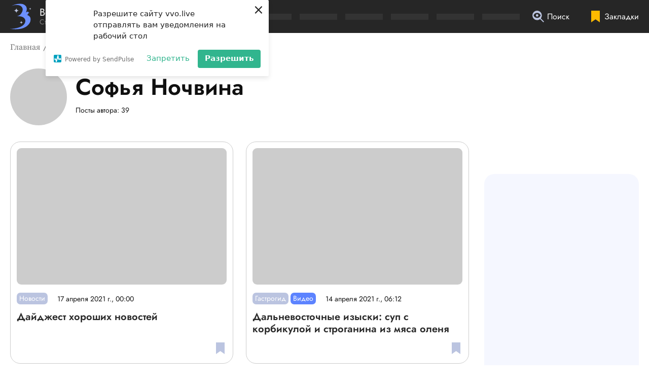

--- FILE ---
content_type: text/html; charset=utf-8
request_url: https://vvo.live/author/4
body_size: 26669
content:
<!DOCTYPE html><html lang="ru"><head><script>window.yaContextCb=window.yaContextCb||[]</script><script src="https://yandex.ru/ads/system/context.js" async=""></script><link rel="apple-touch-icon" sizes="180x180" href="/favicon/apple-touch-icon.png"/><link rel="icon" type="image/png" sizes="16x16" href="/favicon/favicon-16x16.png"/><link rel="icon" type="image/png" sizes="32x32" href="/favicon/favicon-32x32.png"/><link rel="shortcut icon" type="image/x-icon" href="/favicon/favicon.ico"/><meta name="viewport" content="width=device-width"/><meta charSet="utf-8"/><script>(function(w,d,s,l,i){w[l]=w[l]||[];w[l].push({'gtm.start':
                    new Date().getTime(),event:'gtm.js'});var f=d.getElementsByTagName(s)[0],
                    j=d.createElement(s),dl=l!='dataLayer'?'&l='+l:'';j.async=true;j.src=
                    'https://www.googletagmanager.com/gtm.js?id='+i+dl;f.parentNode.insertBefore(j,f);
                    })(window,document,'script','dataLayer','GTM-MZPJZ3C');</script><script>(function (w, d, c) {
              (w[c] = w[c] || []).push(function() {
                  var options = {
                      project: 7290291,
                  };
                  try {
                      w.top100Counter = new top100(options);
                  } catch(e) { }
              });
              var n = d.getElementsByTagName("script")[0],
              s = d.createElement("script"),
              f = function () { n.parentNode.insertBefore(s, n); };
              s.type = "text/javascript";
              s.async = true;
              s.src =
              (d.location.protocol == "https:" ? "https:" : "http:") +
              "//st.top100.ru/top100/top100.js";
              if (w.opera == "[object Opera]") {
              d.addEventListener("DOMContentLoaded", f, false);
          } else { f(); }
          })(window, document, "_top100q");</script><script charset="UTF-8" src="//web.webpushs.com/js/push/b5bcb084a690c758622465b988d16675_1.js" async=""></script><script async="" src="https://pagead2.googlesyndication.com/pagead/js/adsbygoogle.js?client=ca-pub-5998889709419876" crossorigin="anonymous"></script><title>Автор Софья Ночвина — «Вечерний Владивосток»</title><meta name="description" content="Страница и посты автора: Софья Ночвина"/><link rel="canonical" href="https://vvo.live/author/4"/><meta property="og:site_name" content="Вечерний Владивосток"/><meta property="og:type" content="website"/><meta property="og:image" content="https://vvo.live/snippet.jpg"/><meta property="og:title" content="Автор Софья Ночвина — «Вечерний Владивосток»"/><meta property="og:description" content="Страница и посты автора: Софья Ночвина"/><meta property="og:url" content="https://vvo.live/author/4"/><meta name="twitter:card" content="summary_large_image"/><meta name="twitter:domain" content="https://vvo.live"/><meta property="twitter:title" content="Автор Софья Ночвина — «Вечерний Владивосток»"/><meta property="twitter:description" content="Страница и посты автора: Софья Ночвина"/><noscript data-n-css="true"></noscript><link rel="preload" href="/_next/static/chunks/main-162da5e239f039b82a3e.js" as="script"/><link rel="preload" href="/_next/static/chunks/webpack-7a4afc3dd91cd6844b27.js" as="script"/><link rel="preload" href="/_next/static/chunks/framework.aa400efa16f23e2b0cfe.js" as="script"/><link rel="preload" href="/_next/static/chunks/29107295.1769955ee1de1def86e5.js" as="script"/><link rel="preload" href="/_next/static/chunks/commons.7af3f1b551c3259359ae.js" as="script"/><link rel="preload" href="/_next/static/chunks/16c15f5163bb573c00fc81cefc78c64ba111a82f.6e01b543e585f25e2206.js" as="script"/><link rel="preload" href="/_next/static/chunks/6b35877135b9a1fb811e13bd620bcb1fcbf5efad.f80f37b72f010c59625b.js" as="script"/><link rel="preload" href="/_next/static/chunks/55659062c6becb71ba7456771459d3c927fb008a.6a7bdcd1a5e6697dc261.js" as="script"/><link rel="preload" href="/_next/static/chunks/af34e2db61f97cedc6ebfbaa0d751a83f9f0d9f6.9d1e08b716affcb9b31c.js" as="script"/><link rel="preload" href="/_next/static/chunks/pages/_app-7394b87a52f0e58cdb50.js" as="script"/><link rel="preload" href="/_next/static/chunks/43992ae16ccb06148fed66e9a67902bc28970537.f92ebabadc63506e64b3.js" as="script"/><link rel="preload" href="/_next/static/chunks/45d73c02ddccea4ba7e360dfaac5f7a5b368cf6b.2a00db12ffe3041a8cc3.js" as="script"/><link rel="preload" href="/_next/static/chunks/077ef16457cb354697074749a7b2d726e401cf61.f4b93c552beb9c6032c7.js" as="script"/><link rel="preload" href="/_next/static/chunks/pages/author/%5Bid%5D-54237fb2cd86a4b8990a.js" as="script"/></head><body><div id="__next"><style data-emotion="css-global 2dqqjo">html{line-height:1.15;-webkit-text-size-adjust:100%;}body{margin:0;}main{display:block;}h1{font-size:2em;margin:0.67em 0;}hr{box-sizing:content-box;height:0;overflow:visible;}pre{font-family:monospace,monospace;font-size:1em;}a{background-color:transparent;}abbr[title]{border-bottom:none;-webkit-text-decoration:underline;text-decoration:underline;-webkit-text-decoration:underline dotted;text-decoration:underline dotted;}b,strong{font-weight:bolder;}code,kbd,samp{font-family:monospace,monospace;font-size:1em;}small{font-size:80%;}sub,sup{font-size:75%;line-height:0;position:relative;vertical-align:baseline;}sub{bottom:-0.25em;}sup{top:-0.5em;}img{border-style:none;}button,input,optgroup,select,textarea{font-family:inherit;font-size:100%;line-height:1.15;margin:0;}button,input{overflow:visible;}button,select{text-transform:none;}button,[type='button'],[type='reset'],[type='submit']{-webkit-appearance:button;}button::-moz-focus-inner,[type='button']::-moz-focus-inner,[type='reset']::-moz-focus-inner,[type='submit']::-moz-focus-inner{border-style:none;padding:0;}button:-moz-focusring,[type='button']:-moz-focusring,[type='reset']:-moz-focusring,[type='submit']:-moz-focusring{outline:1px dotted ButtonText;}fieldset{padding:0.35em 0.75em 0.625em;}legend{box-sizing:border-box;color:inherit;display:table;max-width:100%;padding:0;white-space:normal;}progress{vertical-align:baseline;}textarea{overflow:auto;}[type='checkbox'],[type='radio']{box-sizing:border-box;padding:0;}[type='number']::-webkit-inner-spin-button,[type='number']::-webkit-outer-spin-button{height:auto;}[type='search']{-webkit-appearance:textfield;outline-offset:-2px;}[type='search']::-webkit-search-decoration{-webkit-appearance:none;}::-webkit-file-upload-button{-webkit-appearance:button;font:inherit;}details{display:block;}summary{display:-webkit-box;display:-webkit-list-item;display:-ms-list-itembox;display:list-item;}template{display:none;}[hidden]{display:none;}</style><style data-emotion="css-global xqbzdw">@font-face{font-family:'Jost';font-style:normal;font-weight:normal;font-display:swap;src:url('/fonts/Jost/Jost-Regular.woff2') format('woff2'),url('/fonts/Jost/Jost-Regular.woff') format('woff');}@font-face{font-family:'Jost';font-style:normal;font-weight:600;font-display:swap;src:url('/fonts/Jost/Jost-SemiBold.woff2') format('woff2'),url('/fonts/Jost/Jost-SemiBold.woff') format('woff');}@font-face{font-family:'Jost';font-style:italic;font-weight:normal;font-display:swap;src:,url('/fonts/Jost/Jost-Italic.woff2') format('woff2'),url('/fonts/Jost/Jost-Italic.woff') format('woff');}@font-face{font-family:'SourceSerifPro';font-style:normal;font-weight:normal;font-display:swap;src:url('/fonts/SourceSerifPro/SourceSerifPro-Regular.woff2') format('woff2'),url('/fonts/SourceSerifPro/SourceSerifPro-Regular.woff') format('woff');}@font-face{font-family:'SourceSerifPro';font-style:normal;font-weight:bold;font-display:swap;src:url('/fonts/SourceSerifPro/SourceSerifPro-Bold.woff2') format('woff2'),url('/fonts/SourceSerifPro/SourceSerifPro-Bold.woff') format('woff');}</style><style data-emotion="css-global 13zj68n">html{font-family:Jost,-apple-system,BlinkMacSystemFont,"Segoe UI",Roboto,Helvetica,Arial,sans-serif;font-size:100%;line-height:1.25;color:#101010;height:100%;scroll-behavior:smooth;}@media screen and (min-width:2560px){html{font-size:125%;line-height:1.35;}}body{overflow-x:hidden;overflow-anchor:none;}[data-js-focus-visible] :focus:not([data-focus-visible-added]){outline:none;}</style><div><div></div></div><style data-emotion="css 9nztvv">.css-9nztvv{contain:strict;position:fixed;z-index:999;top:0;left:0;right:0;background-color:#5C83FF;-webkit-transition:width 1.2s,height 0.1s;transition:width 1.2s,height 0.1s;-webkit-backface-visibility:hidden;backface-visibility:hidden;height:0px;width:0%;}</style><div class="css-9nztvv"></div><style data-emotion="css 1gdasnf">.css-1gdasnf{background-color:rgba(0, 0, 0, 0.85);color:#FFFFFF;position:fixed;top:0;left:0;right:0;z-index:50;height:4.0625rem;-webkit-backface-visibility:hidden;backface-visibility:hidden;}</style><header tabindex="-1" class="css-1gdasnf"><style data-emotion="css 1mhl44x">.css-1mhl44x{max-width:110.625rem;margin:0 auto;padding-left:0.9375rem;padding-right:0.9375rem;display:-webkit-box;display:-webkit-flex;display:-ms-flexbox;display:flex;-webkit-align-items:center;-webkit-box-align:center;-ms-flex-align:center;align-items:center;-webkit-box-pack:center;-ms-flex-pack:center;-webkit-justify-content:center;justify-content:center;height:inherit;}@media screen and (min-width:1000px){.css-1mhl44x{padding-left:1.25rem;padding-right:1.25rem;}}@media screen and (min-width:1400px){.css-1mhl44x{padding-left:2.5rem;padding-right:2.5rem;}}@media screen and (min-width:1680px){.css-1mhl44x{padding-left:3.75rem;padding-right:3.75rem;}}@media screen and (min-width:1000px){.css-1mhl44x{-webkit-box-pack:justify;-webkit-justify-content:space-between;justify-content:space-between;}}</style><div class="css-1mhl44x"><style data-emotion="css 13p60hv">.css-13p60hv{display:-webkit-box;display:-webkit-flex;display:-ms-flexbox;display:flex;-webkit-align-items:center;-webkit-box-align:center;-ms-flex-align:center;align-items:center;font-size:1.25rem;color:#FFFFFF;-webkit-text-decoration:none;text-decoration:none;white-space:nowrap;}@media screen and (min-width:1000px){.css-13p60hv{margin-right:2.5rem;}}@media screen and (min-width:1400px){.css-13p60hv{margin-right:4.375rem;}}@media screen and (min-width:1680px){.css-13p60hv{margin-right:5.625rem;}}.css-13p60hv>img{width:2.625rem;height:3.1875rem;margin-right:0.78em;}</style><a href="/" aria-label="Перейти на главную страницу" class="css-13p60hv"><img src="/svg/logotype2.svg" alt="Логотип сетевого издания «Вечерний Владивосток»"/><style data-emotion="css 1f6cjb9">.css-1f6cjb9{display:-webkit-box;display:-webkit-flex;display:-ms-flexbox;display:flex;-webkit-flex-direction:column;-ms-flex-direction:column;flex-direction:column;line-height:1;}.css-1f6cjb9>span{font-size:0.875rem;margin-top:0.14em;color:#838383;}</style><span class="css-1f6cjb9">Вечерний Владивосток<span>Стиль жизни твоего города</span></span></a><style data-emotion="css 1e63qye">@media screen and (min-width:1000px){.css-1e63qye{width:100%;max-width:60%;height:0.75rem;display:-webkit-box;display:-webkit-flex;display:-ms-flexbox;display:flex;-webkit-box-pack:justify;-webkit-justify-content:space-between;justify-content:space-between;}.css-1e63qye>div{background:#333333;margin-right:1rem;-webkit-flex:1;-ms-flex:1;flex:1;}}</style><div aria-hidden="true" class="css-1e63qye"><div></div><div></div><div></div><div></div><div></div><div></div><div></div><div></div></div><style data-emotion="css r2bcu1">.css-r2bcu1{position:fixed;z-index:50;bottom:0;left:0;height:calc(3.75rem - 0.8125rem);width:100%;background-color:rgba(0, 0, 0, 0.85);display:-webkit-box;display:-webkit-flex;display:-ms-flexbox;display:flex;-webkit-align-items:flex-start;-webkit-box-align:flex-start;-ms-flex-align:flex-start;align-items:flex-start;-webkit-box-pack:center;-ms-flex-pack:center;-webkit-justify-content:center;justify-content:center;padding-top:0.8125rem;-webkit-backface-visibility:hidden;backface-visibility:hidden;}.css-r2bcu1>a,.css-r2bcu1>button{margin-right:2.5rem;}.css-r2bcu1 svg.headerBottomPanelIcon{width:1.875rem;height:1.875rem;}@media screen and (min-width:350px){.css-r2bcu1>a,.css-r2bcu1>button{margin-right:3.75rem;}}@media screen and (min-width:1000px){.css-r2bcu1{position:static;background-color:transparent;width:initial;-webkit-box-pack:start;-ms-flex-pack:start;-webkit-justify-content:flex-start;justify-content:flex-start;-webkit-box-flex:0.3;-webkit-flex-grow:0.3;-ms-flex-positive:0.3;flex-grow:0.3;padding-top:0;height:4.0625rem;-webkit-align-items:center;-webkit-box-align:center;-ms-flex-align:center;align-items:center;margin-left:0.5625rem;margin-right:-2.5rem;}.css-r2bcu1>a,.css-r2bcu1>button{margin-right:2.5rem;}.css-r2bcu1 svg.headerBottomPanelIcon{width:1.4375rem;height:1.4375rem;}}</style><div class="css-r2bcu1"><style data-emotion="css jqupjv">.css-jqupjv{line-height:0;}@media screen and (min-width:1000px){.css-jqupjv{-webkit-order:3;-ms-flex-order:3;order:3;}}@media screen and (min-width:1150px){.css-jqupjv{display:-webkit-box;display:-webkit-flex;display:-ms-flexbox;display:flex;-webkit-align-items:center;-webkit-box-align:center;-ms-flex-align:center;align-items:center;-webkit-text-decoration:none;text-decoration:none;}}.css-jqupjv:hover>span{color:#727272;}.css-jqupjv>svg{fill:#FFBA00;}.css-jqupjv>span{position:absolute;height:1px;width:1px;overflow:hidden;clip:rect(1px, 1px, 1px, 1px);white-space:nowrap;}@media screen and (min-width:1150px){.css-jqupjv>span{position:static;height:initial;width:initial;overflow:visible;clip:initial;white-space:initial;margin-left:0.375rem;color:#FFFFFF;-webkit-transition:color 0.08s ease-out;transition:color 0.08s ease-out;}}</style><a href="/favorites" class="css-jqupjv"><svg aria-hidden="true" class="headerBottomPanelIcon" xmlns="http://www.w3.org/2000/svg" width="17.002" height="23.002" viewBox="0 0 17.002 23.002"><path d="M.002 23V0h17v23l-8.5-5.934L.002 23z"></path></svg><span>Закладки</span></a><style data-emotion="css 5pxvvg">.css-5pxvvg{border:none;background-color:transparent;padding:0;cursor:pointer;}.css-5pxvvg:hover>span{color:#727272;}@media screen and (min-width:1000px){.css-5pxvvg{display:-webkit-box;display:-webkit-flex;display:-ms-flexbox;display:flex;-webkit-align-items:center;-webkit-box-align:center;-ms-flex-align:center;align-items:center;}}.css-5pxvvg>span{position:absolute;height:1px;width:1px;overflow:hidden;clip:rect(1px, 1px, 1px, 1px);white-space:nowrap;}@media screen and (min-width:1000px){.css-5pxvvg>span{position:static;height:initial;width:initial;overflow:visible;clip:initial;white-space:initial;margin-left:0.375rem;color:#FFFFFF;-webkit-transition:color 0.08s ease-out;transition:color 0.08s ease-out;}}</style><button type="button" aria-haspopup="true" aria-expanded="false" class="css-5pxvvg"><svg aria-hidden="true" class="headerBottomPanelIcon" xmlns="http://www.w3.org/2000/svg" width="30.293" height="30.293" viewBox="0 0 30.293 30.293"><path d="M20.035 21.867a12.246 12.246 0 0 1-7.735 2.739A12.314 12.314 0 0 1 0 12.303 12.314 12.314 0 0 1 12.3-.003a12.314 12.314 0 0 1 12.3 12.3 12.246 12.246 0 0 1-2.739 7.733l8.427 8.427-1.826 1.84zM12.3 18.778a9.659 9.659 0 0 1-9-6.125.933.933 0 0 1 0-.7 9.659 9.659 0 0 1 9-6.125 9.66 9.66 0 0 1 9 6.125.933.933 0 0 1 0 .7 9.659 9.659 0 0 1-9 6.125zm0-9.713a3.239 3.239 0 0 0-3.238 3.238A3.239 3.239 0 0 0 12.3 15.54a3.239 3.239 0 0 0 3.238-3.238A3.239 3.239 0 0 0 12.3 9.065z" fill="#bbc4e0" fill-rule="evenodd"></path></svg><span>Поиск</span></button><style data-emotion="css 1tl6704">@media screen and (min-width:1000px){.css-1tl6704{display:none;}}</style><div class="css-1tl6704"><style data-emotion="css 1jogw3u">.css-1jogw3u{border:none;padding:0;background-color:transparent;cursor:pointer;display:-webkit-box;display:-webkit-flex;display:-ms-flexbox;display:flex;-webkit-flex-direction:column;-ms-flex-direction:column;flex-direction:column;-webkit-align-items:center;-webkit-box-align:center;-ms-flex-align:center;align-items:center;}.css-1jogw3u>span{position:absolute;height:1px;width:1px;overflow:hidden;clip:rect(1px, 1px, 1px, 1px);white-space:nowrap;}</style><button type="button" aria-haspopup="true" aria-expanded="false" class="css-1jogw3u"><svg aria-hidden="true" class="headerBottomPanelIcon" xmlns="http://www.w3.org/2000/svg" width="34" height="24" viewBox="0 0 34 24"><g fill="#fff"><path d="M0 0h34v2H0z"></path><path d="M0 11h34v2H0z"></path><path d="M0 22h34v2H0z"></path></g></svg><span>Открыть меню</span></button><style data-emotion="css 1mkyxu8">.css-1mkyxu8{position:fixed;z-index:50;bottom:3.75rem;left:0;height:calc(100% - 4.0625rem - 3.75rem);width:100%;background-color:rgba(0, 0, 0, 0.85);display:-webkit-box;display:-webkit-flex;display:-ms-flexbox;display:flex;overflow-y:auto;overscroll-behavior:contain;-webkit-overflow-scrolling:touch;-webkit-backface-visibility:hidden;backface-visibility:hidden;display:none;}.css-1mkyxu8>ul{margin:auto 0 auto auto;padding-left:1.25rem;list-style-type:none;max-width:25rem;width:calc(100% - 1.25rem);}@media screen and (min-width:600px){.css-1mkyxu8>ul{margin:auto;}}</style><nav aria-label="Навигация по страницам сайта" class="css-1mkyxu8"><ul><style data-emotion="css 2591xd">.css-2591xd{position:relative;height:inherit;display:-webkit-box;display:-webkit-flex;display:-ms-flexbox;display:flex;-webkit-align-items:center;-webkit-box-align:center;-ms-flex-align:center;align-items:center;display:-webkit-box;display:-webkit-flex;display:-ms-flexbox;display:flex;-webkit-flex-direction:column;-ms-flex-direction:column;flex-direction:column;-webkit-box-pack:center;-ms-flex-pack:center;-webkit-justify-content:center;justify-content:center;}</style><li data-item-type="expand" class="css-2591xd"><style data-emotion="css 1sxgis3">.css-1sxgis3{box-sizing:border-box;display:-webkit-box;display:-webkit-flex;display:-ms-flexbox;display:flex;-webkit-align-items:center;-webkit-box-align:center;-ms-flex-align:center;align-items:center;-webkit-box-pack:justify;-webkit-justify-content:space-between;justify-content:space-between;padding:0.75em 1.25em 0.75em 0;width:100%;box-shadow:0 1px 0 0 #727272;}@media screen and (min-width:1000px){.css-1sxgis3{padding:0.4375em 0.5625em 0.4375em 0;}}.css-1sxgis3>a{display:block;overflow:hidden;white-space:nowrap;text-overflow:ellipsis;margin-right:1em;}.css-1sxgis3>button{border:none;background-color:transparent;padding:0;cursor:pointer;-webkit-flex-shrink:0;-ms-flex-negative:0;flex-shrink:0;}.css-1sxgis3>button>svg{max-width:1.125em;height:auto;}.css-1sxgis3>button{-webkit-transform:scaleY(1);-moz-transform:scaleY(1);-ms-transform:scaleY(1);transform:scaleY(1);}</style><div class="css-1sxgis3"><style data-emotion="css 1xwdtkq">.css-1xwdtkq{color:#FFFFFF;-webkit-text-decoration:none;text-decoration:none;white-space:nowrap;-webkit-transition:color 0.08s ease-out;transition:color 0.08s ease-out;font-size:1rem;}@media (hover: hover) and (pointer: fine){.css-1xwdtkq:hover{color:#727272;}}</style><a href="/category/v-kurse" class="css-1xwdtkq">В курсе</a><button type="button" aria-haspopup="true" aria-expanded="false"><svg aria-hidden="true" xmlns="http://www.w3.org/2000/svg" width="19.168" height="6.61" viewBox="0 0 19.168 6.61"><path d="M18.718.893l-9.134 4.6L.45.893" fill="none" stroke="#fff" stroke-width="2"></path></svg></button></div><style data-emotion="css p5cecm">.css-p5cecm{box-sizing:border-box;margin:0;padding:0 0 0 0.9375em;list-style-type:none;-webkit-flex-direction:column;-ms-flex-direction:column;flex-direction:column;width:100%;display:none;}.css-p5cecm>li:not(:last-of-type){margin-bottom:0.5em;}.css-p5cecm>li:last-of-type{margin-bottom:0;}</style><ul class="css-p5cecm"><li><style data-emotion="css 1jzjdz0">.css-1jzjdz0{color:#FFFFFF;-webkit-text-decoration:none;text-decoration:none;white-space:nowrap;-webkit-transition:color 0.08s ease-out;transition:color 0.08s ease-out;font-size:0.875em;}@media (hover: hover) and (pointer: fine){.css-1jzjdz0:hover{color:#727272;}}</style><a href="/category/lyudi" class="css-1jzjdz0">Люди</a></li><li><a href="/category/test-drajv" class="css-1jzjdz0">Тест-драйв</a></li><li><a href="/category/nedvizhimost" class="css-1jzjdz0">Недвижимость</a></li><li><a href="/category/kalejdoskop" class="css-1jzjdz0">Калейдоскоп</a></li><li><a href="/category/professii" class="css-1jzjdz0">Профессии</a></li><li><a href="/category/hobbi" class="css-1jzjdz0">Хобби</a></li></ul></li><li data-item-type="expand" class="css-2591xd"><div class="css-1sxgis3"><a href="/category/gastronom" class="css-1xwdtkq">Гастроном</a><button type="button" aria-haspopup="true" aria-expanded="false"><svg aria-hidden="true" xmlns="http://www.w3.org/2000/svg" width="19.168" height="6.61" viewBox="0 0 19.168 6.61"><path d="M18.718.893l-9.134 4.6L.45.893" fill="none" stroke="#fff" stroke-width="2"></path></svg></button></div><ul class="css-p5cecm"><li><a href="/category/recept-ot-shefa" class="css-1jzjdz0">Рецепт от шефа</a></li><li><a href="/category/rybnoe-mesto" class="css-1jzjdz0">Рыбное место</a></li><li><a href="/category/rybnyj-den" class="css-1jzjdz0">Рыбный день</a></li><li><a href="/category/novoe-mesto" class="css-1jzjdz0">Новое место</a></li><li><a href="/category/vinnaya-polka" class="css-1jzjdz0">Винная полка</a></li><li><a href="/category/gastrogid" class="css-1jzjdz0">Гастрогид</a></li></ul></li><li data-item-type="expand" class="css-2591xd"><div class="css-1sxgis3"><a href="/category/psihologiya" class="css-1xwdtkq">Психология</a><button type="button" aria-haspopup="true" aria-expanded="false"><svg aria-hidden="true" xmlns="http://www.w3.org/2000/svg" width="19.168" height="6.61" viewBox="0 0 19.168 6.61"><path d="M18.718.893l-9.134 4.6L.45.893" fill="none" stroke="#fff" stroke-width="2"></path></svg></button></div><ul class="css-p5cecm"><li><a href="/category/otnosheniya" class="css-1jzjdz0">Отношения</a></li></ul></li><style data-emotion="css q0hdgp">.css-q0hdgp{position:relative;height:inherit;display:-webkit-box;display:-webkit-flex;display:-ms-flexbox;display:flex;-webkit-align-items:center;-webkit-box-align:center;-ms-flex-align:center;align-items:center;padding:0.75em 0;display:-webkit-box;display:-webkit-flex;display:-ms-flexbox;display:flex;box-shadow:0 1px 0 0 #727272;}@media screen and (min-width:1000px){.css-q0hdgp{padding:0.4375em 0;}}</style><li data-id="tourism" class="css-q0hdgp"><a href="/category/tourism" class="css-1xwdtkq">Туризм</a></li><li data-id="sport" class="css-q0hdgp"><a href="/category/sport" class="css-1xwdtkq">Спорт</a></li><li data-item-type="expand" class="css-2591xd"><div class="css-1sxgis3"><a href="/category/byuti" class="css-1xwdtkq">Красота</a><button type="button" aria-haspopup="true" aria-expanded="false"><svg aria-hidden="true" xmlns="http://www.w3.org/2000/svg" width="19.168" height="6.61" viewBox="0 0 19.168 6.61"><path d="M18.718.893l-9.134 4.6L.45.893" fill="none" stroke="#fff" stroke-width="2"></path></svg></button></div><ul class="css-p5cecm"><li><a href="/category/stil" class="css-1jzjdz0">Стиль</a></li><li><a href="/category/zdorove" class="css-1jzjdz0">Здоровье</a></li><li><a href="/category/trendy" class="css-1jzjdz0">Тренды</a></li><li><a href="/category/makiyazh" class="css-1jzjdz0">Макияж</a></li><li><a href="/category/volosy" class="css-1jzjdz0">Волосы</a></li><li><a href="/category/aromaty" class="css-1jzjdz0">Ароматы</a></li><li><a href="/category/ukrasheniya" class="css-1jzjdz0">Украшения</a></li><li><a href="/category/gid" class="css-1jzjdz0">Гид</a></li></ul></li><li data-item-type="expand" class="css-2591xd"><div class="css-1sxgis3"><a href="/category/events" class="css-1xwdtkq">Календарь</a><button type="button" aria-haspopup="true" aria-expanded="false"><svg aria-hidden="true" xmlns="http://www.w3.org/2000/svg" width="19.168" height="6.61" viewBox="0 0 19.168 6.61"><path d="M18.718.893l-9.134 4.6L.45.893" fill="none" stroke="#fff" stroke-width="2"></path></svg></button></div><ul class="css-p5cecm"><li><a href="/category/entertainment" class="css-1jzjdz0">Развлечения</a></li><li><a href="/category/kino" class="css-1jzjdz0">Кино</a></li><li><a href="/category/teatr" class="css-1jzjdz0">Театр</a></li><li><a href="/category/muzyka" class="css-1jzjdz0">Музыка</a></li><li><a href="/category/vystavki" class="css-1jzjdz0">Выставки</a></li><li><a href="/category/knigi" class="css-1jzjdz0">Книги</a></li><li><a href="/category/obuchenie" class="css-1jzjdz0">Обучение</a></li></ul></li><li data-id="novosti" class="css-q0hdgp"><a href="/category/novosti" class="css-1xwdtkq">Новости</a></li><li data-id="avtomoto" class="css-q0hdgp"><a href="/category/avtomoto" class="css-1xwdtkq">Авто/Мото</a></li><li data-id="professiya" class="css-q0hdgp"><a href="/category/professiya" class="css-1xwdtkq">Профессия</a></li><li data-id="finansy" class="css-q0hdgp"><a href="/category/finansy" class="css-1xwdtkq">Финансы</a></li><li data-id="priroda" class="css-q0hdgp"><a href="/category/priroda" class="css-1xwdtkq">Природа</a></li><li data-id="zhivotnye" class="css-q0hdgp"><a href="/category/zhivotnye" class="css-1xwdtkq">Животные</a></li><li data-id="geroi-velikoj-otechestvennoj" class="css-q0hdgp"><a href="/category/geroi-velikoj-otechestvennoj" class="css-1xwdtkq">Герои Великой Отечественной</a></li><li data-id="istoriya" class="css-q0hdgp"><a href="/category/istoriya" class="css-1xwdtkq">История</a></li><li data-id="tehnologii" class="css-q0hdgp"><a href="/category/tehnologii" class="css-1xwdtkq">Технологии</a></li><li data-id="iskusstvo" class="css-q0hdgp"><a href="/category/iskusstvo" class="css-1xwdtkq">Искусство</a></li><li data-id="budushee" class="css-q0hdgp"><a href="/category/budushee" class="css-1xwdtkq">Будущее</a></li><li data-id="festivali" class="css-q0hdgp"><a href="/category/festivali" class="css-1xwdtkq">Фестивали</a></li><li data-id="zdorovoe-pitanie" class="css-q0hdgp"><a href="/category/zdorovoe-pitanie" class="css-1xwdtkq">Здоровое питание</a></li><li data-id="nauka" class="css-q0hdgp"><a href="/category/nauka" class="css-1xwdtkq">Наука</a></li><li data-id="napitki" class="css-q0hdgp"><a href="/category/napitki" class="css-1xwdtkq">Напитки</a></li><li data-id="stihijnye-bedstviya" class="css-q0hdgp"><a href="/category/stihijnye-bedstviya" class="css-1xwdtkq">Стихийные бедствия</a></li><li data-id="anonsy" class="css-q0hdgp"><a href="/category/anonsy" class="css-1xwdtkq">Анонсы</a></li><li data-id="biznes" class="css-q0hdgp"><a href="/category/biznes" class="css-1xwdtkq">Бизнес</a></li><li data-id="ekonomika" class="css-q0hdgp"><a href="/category/ekonomika" class="css-1xwdtkq">Экономика</a></li></ul></nav></div></div></div></header><style data-emotion="css b7usxv">.css-b7usxv{max-width:110.625rem;margin:0 auto;padding-left:0.9375rem;padding-right:0.9375rem;min-height:calc(
    100vh - 4.0625rem - 3.75rem
  );padding-top:4.0625rem;padding-bottom:3.75rem;}@media screen and (min-width:1000px){.css-b7usxv{padding-left:1.25rem;padding-right:1.25rem;}}@media screen and (min-width:1400px){.css-b7usxv{padding-left:2.5rem;padding-right:2.5rem;}}@media screen and (min-width:1680px){.css-b7usxv{padding-left:3.75rem;padding-right:3.75rem;}}</style><main class="css-b7usxv"><style data-emotion="css olhtzr">.css-olhtzr{margin:1.125rem 0 1.125rem;display:-webkit-box;display:-webkit-flex;display:-ms-flexbox;display:flex;}</style><div class="css-olhtzr"><nav aria-label="Навигация по предыдущим страницам"><style data-emotion="css 1tgpxw0">.css-1tgpxw0{margin:0;padding:0;list-style-type:none;display:-webkit-box;display:-webkit-flex;display:-ms-flexbox;display:flex;-webkit-box-flex-wrap:wrap;-webkit-flex-wrap:wrap;-ms-flex-wrap:wrap;flex-wrap:wrap;}.css-1tgpxw0>li{display:-webkit-box;display:-webkit-flex;display:-ms-flexbox;display:flex;}.css-1tgpxw0>li:not(:last-of-type)::after{content:'/';margin:0 0.3125em;speak:none;color:#727272;}.css-1tgpxw0>li:last-of-type{pointer-events:none;}.css-1tgpxw0 a{font-family:SourceSerifPro,"Times New Roman",Times,serif;-webkit-text-decoration:none;text-decoration:none;color:#727272;}</style><ol class="css-1tgpxw0"><li><a href="/">Главная</a></li><li><a href="/author/4" aria-current="page">Посты автора: Софья Ночвина</a></li></ol></nav><style data-emotion="css 38lglc">.css-38lglc{display:none;}</style><div class="live-internet-counter css-38lglc"><a href="https://www.liveinternet.ru/click"
        target="_blank"><img id="licnt6132" width="88" height="15" style="border:0"
        title="LiveInternet: показано число посетителей за сегодня"
        src="[data-uri]"
        alt=""/></a></div></div><style data-emotion="css nz4rgr">.css-nz4rgr{position:absolute;height:1px;width:1px;overflow:hidden;clip:rect(1px, 1px, 1px, 1px);white-space:nowrap;}</style><h1 class="css-nz4rgr">Страница и посты автора: Софья Ночвина</h1><style data-emotion="css pmh5y8">.css-pmh5y8{margin-top:1.3125rem;margin-bottom:1.3125rem;}@media screen and (min-width:800px){.css-pmh5y8{margin-bottom:2rem;margin-top:2rem;}}</style><section class="css-pmh5y8"><style data-emotion="css fdzks6">.css-fdzks6{display:-webkit-box;display:-webkit-flex;display:-ms-flexbox;display:flex;-webkit-align-items:center;-webkit-box-align:center;-ms-flex-align:center;align-items:center;margin-bottom:1.3125rem;margin-left:0;margin-bottom:0;-webkit-align-items:start;-webkit-box-align:start;-ms-flex-align:start;align-items:start;}.css-fdzks6>picture{width:3.3125rem;height:3.3125rem;border-radius:50%;overflow:hidden;margin-right:0.75rem;margin-bottom:auto;-webkit-flex-shrink:0;-ms-flex-negative:0;flex-shrink:0;}.css-fdzks6:not(:last-child){margin-bottom:1.3125rem;}.css-fdzks6>picture{width:5.375rem;height:5.375rem;margin-right:1rem;}@media screen and (min-width:800px){.css-fdzks6:not(:last-child){margin-bottom:2.375rem;}.css-fdzks6>picture{width:7rem;height:7rem;margin-right:1.0625rem;}}</style><figure class="css-fdzks6"><style data-emotion="css 1y4g5x">.css-1y4g5x{display:block;width:100%;height:100%;background-color:#CCCCCC;}.css-1y4g5x>img{display:none;max-width:100%;width:100%;height:100%;-webkit-user-select:none;-moz-user-select:none;-ms-user-select:none;user-select:none;text-indent:100%;white-space:nowrap;overflow:hidden;opacity:0;}.css-1y4g5x>img{object-fit:cover;width:inherit;height:inherit;}</style><picture class="css-1y4g5x"><img src="https://storage.yandexcloud.net/eveningvl-media/responsive/images/authors/a-thumbnail-150x150-80.jpg" alt="Автор Софья Ночвина" draggable="false" loading="lazy"/></picture><style data-emotion="css 1uhivcv">.css-1uhivcv{display:-webkit-box;display:-webkit-flex;display:-ms-flexbox;display:flex;-webkit-box-flex-wrap:wrap;-webkit-flex-wrap:wrap;-ms-flex-wrap:wrap;flex-wrap:wrap;-webkit-align-items:baseline;-webkit-box-align:baseline;-ms-flex-align:baseline;align-items:baseline;-webkit-flex-direction:column;-ms-flex-direction:column;flex-direction:column;-webkit-box-flex-wrap:nowrap;-webkit-flex-wrap:nowrap;-ms-flex-wrap:nowrap;flex-wrap:nowrap;}</style><figcaption class="css-1uhivcv"><style data-emotion="css 1sgm8h4">.css-1sgm8h4{font-size:0.875rem;color:#101010;font-weight:bold;margin-top:0;margin-bottom:0.78em;display:-webkit-box;display:-webkit-flex;display:-ms-flexbox;display:flex;-webkit-flex-direction:column;-ms-flex-direction:column;flex-direction:column;margin-right:1em;padding-top:0.57em;font-size:1.5rem;padding-top:0.57rem;margin-bottom:0.875rem;margin-right:1rem;}.css-1sgm8h4>b{font-size:0.75rem;color:#b4b4b4;margin-top:0.2em;font-weight:400;}@media screen and (min-width:800px){.css-1sgm8h4{font-size:2.8125rem;margin-bottom:0.75rem;}}</style><p class="css-1sgm8h4">Софья Ночвина</p><style data-emotion="css ymkay6">.css-ymkay6{display:-webkit-box;display:-webkit-flex;display:-ms-flexbox;display:flex;-webkit-box-flex-wrap:wrap;-webkit-flex-wrap:wrap;-ms-flex-wrap:wrap;flex-wrap:wrap;-webkit-align-items:center;-webkit-box-align:center;-ms-flex-align:center;align-items:center;margin-bottom:-1em;}</style><div class="css-ymkay6"></div><style data-emotion="css vpfivo">.css-vpfivo{display:block;font-size:0.875rem;font-weight:500;margin-top:0.8125rem;}</style><span class="css-vpfivo">Посты автора: 39</span></figcaption></figure></section><section><style data-emotion="css 1yc5mgw">.css-1yc5mgw{margin:0;font-weight:600;line-height:1;font-family:Jost,-apple-system,BlinkMacSystemFont,"Segoe UI",Roboto,Helvetica,Arial,sans-serif;word-break:break-word;font-size:1.875rem;position:absolute;height:1px;width:1px;overflow:hidden;clip:rect(1px, 1px, 1px, 1px);white-space:nowrap;}@media screen and (min-width:1000px){.css-1yc5mgw{font-size:2.5rem;line-height:1.11;}}</style><h2 class="css-1yc5mgw">Список новостей</h2><style data-emotion="css ddjfo5">.css-ddjfo5{display:-webkit-box;display:-webkit-flex;display:-ms-flexbox;display:flex;-webkit-flex-direction:column;-ms-flex-direction:column;flex-direction:column;-webkit-align-items:center;-webkit-box-align:center;-ms-flex-align:center;align-items:center;}@media screen and (min-width:900px){.css-ddjfo5{-webkit-flex-direction:row;-ms-flex-direction:row;flex-direction:row;-webkit-align-items:flex-start;-webkit-box-align:flex-start;-ms-flex-align:flex-start;align-items:flex-start;-webkit-box-flex-wrap:wrap;-webkit-flex-wrap:wrap;-ms-flex-wrap:wrap;flex-wrap:wrap;}}.css-ddjfo5 .horizontalAdBanner{margin-top:clamp(5rem, 20vw, 15rem);}@media screen and (min-width:900px){.css-ddjfo5>.verticalAdsContainer{margin-top:0;}}</style><div class="css-ddjfo5"><style data-emotion="css 1n1gypl">.css-1n1gypl{min-height:100vh;display:-webkit-box;display:-webkit-flex;display:-ms-flexbox;display:flex;-webkit-flex-direction:column;-ms-flex-direction:column;flex-direction:column;width:100%;-webkit-flex:1;-ms-flex:1;flex:1;}.css-1n1gypl>div:first-of-type{width:inherit;}</style><div class="css-1n1gypl"><div><style data-emotion="css 17qqqln">.css-17qqqln{margin:0;padding:0;list-style-type:none;display:grid;grid-gap:1rem;gap:1rem;width:100%;}@media screen and (min-width:900px){.css-17qqqln{grid-gap:1.25rem;gap:1.25rem;}}@media screen and (min-width:1150px){.css-17qqqln{grid-gap:1.5625rem;gap:1.5625rem;}}@media screen and (min-width:600px){.css-17qqqln{grid-template-columns:repeat(auto-fill, minmax(21.875rem, 1fr));}}@media screen and (min-width:1680px){.css-17qqqln{grid-template-columns:repeat(3, 1fr);}}</style><ul class="css-17qqqln"><style data-emotion="css 138i06">.css-138i06{width:100%;max-width:40.625rem;}</style><li class="css-138i06"><style data-emotion="css 1n63efe">.css-1n63efe{position:relative;box-sizing:border-box;border:1px solid #CCCCCC;border-radius:1.25rem;overflow:hidden;padding:0.625rem 0.625rem 3.4375rem 0.625rem;height:100%;}@media screen and (min-width:900px){.css-1n63efe{padding:0.75rem 0.75rem 3.4375rem 0.75rem;}}</style><article class="css-1n63efe"><a href="/post/ddajdzhest-horoshih-novostej" tabindex="-1"><style data-emotion="css 1tm1iy1">.css-1tm1iy1{position:relative;z-index:1;border-radius:0.5625rem;overflow:hidden;display:block;position:relative;padding-bottom:65%;}@media (hover: hover) and (pointer: fine){.css-1tm1iy1:hover img{-webkit-transform:scale(1);-moz-transform:scale(1);-ms-transform:scale(1);transform:scale(1);}}.css-1tm1iy1 img{transform-origin:center;-webkit-transition:-webkit-transform 0.2s ease-out;transition:transform 0.2s ease-out;-webkit-transform:scale(1.02);-moz-transform:scale(1.02);-ms-transform:scale(1.02);transform:scale(1.02);}.css-1tm1iy1>picture,.css-1tm1iy1>img{position:absolute;height:100%;width:100%;}</style><div class="css-1tm1iy1"><style data-emotion="css 1l4mwy1">.css-1l4mwy1{display:block;width:100%;height:100%;background-color:#CCCCCC;}.css-1l4mwy1>img{display:none;max-width:100%;width:100%;height:100%;-webkit-user-select:none;-moz-user-select:none;-ms-user-select:none;user-select:none;text-indent:100%;white-space:nowrap;overflow:hidden;opacity:0;}.css-1l4mwy1>img{object-fit:cover;}</style><picture class="css-1l4mwy1"><img srcSet="
    https://storage.yandexcloud.net/eveningvl-media/responsive/images/posts/%D0%BA%D1%80%D0%B0%D0%B1-thumbnail-1600x1600-80-thumbnail-400x400-80.jpg  400w,
    https://storage.yandexcloud.net/eveningvl-media/responsive/images/posts/%D0%BA%D1%80%D0%B0%D0%B1-thumbnail-1600x1600-80-thumbnail-600x600-80.jpg  600w,
    
    
    
    " sizes="95vw, (min-width: 700px) 46vw, (min-width: 900px) 59vw, (min-width: 1040px) 31vw, (min-width: 1850px) 24vw, (min-width: 1900px) 28.75rem, (min-width: 2560px) 28.85rem" src="https://storage.yandexcloud.net/eveningvl-media/responsive/images/posts/%D0%BA%D1%80%D0%B0%D0%B1-thumbnail-1600x1600-80-thumbnail-600x600-80.jpg" alt="Дайджест хороших новостей" draggable="false" loading="lazy"/></picture></div></a><style data-emotion="css 1xd5j6v">.css-1xd5j6v{margin-top:0.75rem;}</style><div class="css-1xd5j6v"><style data-emotion="css 1tk6cd3">.css-1tk6cd3{display:-webkit-box;display:-webkit-flex;display:-ms-flexbox;display:flex;-webkit-box-flex-wrap:wrap;-webkit-flex-wrap:wrap;-ms-flex-wrap:wrap;flex-wrap:wrap;-webkit-align-items:center;-webkit-box-align:center;-ms-flex-align:center;align-items:center;}.css-1tk6cd3 ul{margin-right:0.9375rem;}</style><div class="css-1tk6cd3"><style data-emotion="css y29amj">.css-y29amj{font-size:0.875rem;margin-top:0.29em;margin-bottom:0;padding:0;list-style-type:none;display:-webkit-box;display:-webkit-flex;display:-ms-flexbox;display:flex;-webkit-box-flex-wrap:wrap;-webkit-flex-wrap:wrap;-ms-flex-wrap:wrap;flex-wrap:wrap;}.css-y29amj>li:nth-of-type(n + 4){display:none;}</style><ul aria-label="Теги статьи" class="css-y29amj"><style data-emotion="css lgxda5">.css-lgxda5{margin-right:0.29em;margin-bottom:0.29em;}</style><li class="css-lgxda5"><style data-emotion="css 1qxl6yn">.css-1qxl6yn{display:block;-webkit-text-decoration:none;text-decoration:none;color:#FFFFFF;padding:0.21em 0.36em;border-radius:0.4375rem;-webkit-transition:0.08s ease-out;transition:0.08s ease-out;background-color:#BBC4E0;}.css-1qxl6yn:hover{-webkit-filter:brightness(0.95);filter:brightness(0.95);}</style><a href="/category/novosti" class="postPreviewTag css-1qxl6yn">Новости</a></li></ul><div class="postPreviewDate css-k9ha2f"><style data-emotion="css 156g0dy">.css-156g0dy{font-size:0.875rem;line-height:1;}</style><time dateTime="2021-04-17T10:00:25+10:00" class="css-156g0dy">17 апреля 2021 г., 00:00</time></div></div><style data-emotion="css 1k5jw2d">.css-1k5jw2d{-webkit-text-decoration:none;text-decoration:none;display:block;margin-top:0.5625rem;}.css-1k5jw2d>h3{font-weight:600;font-family:Jost,-apple-system,BlinkMacSystemFont,"Segoe UI",Roboto,Helvetica,Arial,sans-serif;font-size:1.25rem;line-height:1.2;margin-bottom:0;margin-top:0.25rem;color:#292929;overflow:hidden;}</style><a href="/post/ddajdzhest-horoshih-novostej" title="" class="css-1k5jw2d"><h3 class="postPreviewTitle">Дайджест хороших новостей</h3></a><style data-emotion="css 2idhhc">.css-2idhhc{position:absolute;z-index:1;left:0.625rem;right:1rem;bottom:1.125rem;display:-webkit-box;display:-webkit-flex;display:-ms-flexbox;display:flex;-webkit-align-items:center;-webkit-box-align:center;-ms-flex-align:center;align-items:center;-webkit-box-pack:justify;-webkit-justify-content:space-between;justify-content:space-between;}@media screen and (min-width:900px){.css-2idhhc{left:0.625rem;right:1rem;}}.css-2idhhc>button{margin-left:auto;}</style><div class="css-2idhhc"><style data-emotion="css 95hts9">.css-95hts9{border:none;padding:0;background-color:transparent;cursor:pointer;line-height:0;-webkit-animation:none;animation:none;}@media (hover: hover) and (pointer: fine){.css-95hts9:hover>svg{fill:#FFBA00;}}.css-95hts9[disabled]{cursor:default;}.css-95hts9>svg{max-width:1.0625rem;-webkit-transition:0.08s ease-in-out;transition:0.08s ease-in-out;}.css-95hts9>svg{fill:#BBC4E0;}</style><button type="button" title="Сохранить в закладки" class="css-95hts9"><svg aria-hidden="true" xmlns="http://www.w3.org/2000/svg" width="17.002" height="23.002" viewBox="0 0 17.002 23.002"><path d="M.002 23V0h17v23l-8.5-5.934L.002 23z"></path></svg></button></div></div></article></li><li class="css-138i06"><article class="css-1n63efe"><a href="/post/dalnevostochnye-izyski-sup-s-korbikuloj-i-stroganina-iz-myasa-olenya" tabindex="-1"><div class="css-1tm1iy1"><picture class="css-1l4mwy1"><img srcSet="
    https://storage.yandexcloud.net/eveningvl-media/responsive/images/posts/NOV_0065-thumbnail-400x400-80.jpg  400w,
    https://storage.yandexcloud.net/eveningvl-media/responsive/images/posts/NOV_0065-thumbnail-600x600-80.jpg  600w,
    
    
    
    " sizes="95vw, (min-width: 700px) 46vw, (min-width: 900px) 59vw, (min-width: 1040px) 31vw, (min-width: 1850px) 24vw, (min-width: 1900px) 28.75rem, (min-width: 2560px) 28.85rem" src="https://storage.yandexcloud.net/eveningvl-media/responsive/images/posts/NOV_0065-thumbnail-600x600-80.jpg" alt="Дальневосточные изыски: суп с корбикулой и строганина из мяса оленя" draggable="false" loading="lazy"/></picture></div></a><div class="css-1xd5j6v"><div class="css-1tk6cd3"><ul aria-label="Теги статьи" class="css-y29amj"><li class="css-lgxda5"><a href="/category/gastrogid" class="postPreviewTag css-1qxl6yn">Гастрогид</a></li><li class="css-lgxda5"><style data-emotion="css yq9llv">.css-yq9llv{display:block;-webkit-text-decoration:none;text-decoration:none;color:#FFFFFF;padding:0.21em 0.36em;border-radius:0.4375rem;-webkit-transition:0.08s ease-out;transition:0.08s ease-out;background-color:#5C83FF!important;color:#FFFFFF!important;}.css-yq9llv:hover{background-color:#7092FF!important;}</style><a href="/tag/video" class="postPreviewTag css-yq9llv">Видео</a></li></ul><div class="postPreviewDate css-k9ha2f"><time dateTime="2021-04-14T16:12:15+10:00" class="css-156g0dy">14 апреля 2021 г., 06:12</time></div></div><a href="/post/dalnevostochnye-izyski-sup-s-korbikuloj-i-stroganina-iz-myasa-olenya" title="" class="css-1k5jw2d"><h3 class="postPreviewTitle">Дальневосточные изыски: суп с корбикулой и строганина из мяса оленя</h3></a><div class="css-2idhhc"><button type="button" title="Сохранить в закладки" class="css-95hts9"><svg aria-hidden="true" xmlns="http://www.w3.org/2000/svg" width="17.002" height="23.002" viewBox="0 0 17.002 23.002"><path d="M.002 23V0h17v23l-8.5-5.934L.002 23z"></path></svg></button></div></div></article></li><li class="css-138i06"><article class="css-1n63efe"><a href="/post/dajdzheeest-horoshih-novostej" tabindex="-1"><div class="css-1tm1iy1"><picture class="css-1l4mwy1"><img srcSet="
    https://storage.yandexcloud.net/eveningvl-media/responsive/images/posts/Group_6-thumbnail-1600x1600_1-thumbnail-400x400.png  400w,
    https://storage.yandexcloud.net/eveningvl-media/responsive/images/posts/Group_6-thumbnail-1600x1600_1-thumbnail-600x600.png  600w,
    
    
    
    " sizes="95vw, (min-width: 700px) 46vw, (min-width: 900px) 59vw, (min-width: 1040px) 31vw, (min-width: 1850px) 24vw, (min-width: 1900px) 28.75rem, (min-width: 2560px) 28.85rem" src="https://storage.yandexcloud.net/eveningvl-media/responsive/images/posts/Group_6-thumbnail-1600x1600_1-thumbnail-600x600.png" alt="Дайджест хороших новостей" draggable="false" loading="lazy"/></picture></div></a><div class="css-1xd5j6v"><div class="css-1tk6cd3"><ul aria-label="Теги статьи" class="css-y29amj"><li class="css-lgxda5"><a href="/category/novosti" class="postPreviewTag css-1qxl6yn">Новости</a></li></ul><div class="postPreviewDate css-k9ha2f"><time dateTime="2021-04-10T10:11:47+10:00" class="css-156g0dy">10 апреля 2021 г., 00:11</time></div></div><a href="/post/dajdzheeest-horoshih-novostej" title="" class="css-1k5jw2d"><h3 class="postPreviewTitle">Дайджест хороших новостей</h3></a><div class="css-2idhhc"><button type="button" title="Сохранить в закладки" class="css-95hts9"><svg aria-hidden="true" xmlns="http://www.w3.org/2000/svg" width="17.002" height="23.002" viewBox="0 0 17.002 23.002"><path d="M.002 23V0h17v23l-8.5-5.934L.002 23z"></path></svg></button></div></div></article></li><li class="css-138i06"><article class="css-1n63efe"><a href="/post/daajdzhest-horoshih-novostej" tabindex="-1"><div class="css-1tm1iy1"><picture class="css-1l4mwy1"><img srcSet="
    https://storage.yandexcloud.net/eveningvl-media/responsive/images/posts/%D1%82%D0%B8%D0%B3%D1%80_1-thumbnail-400x400-80.jpg  400w,
    https://storage.yandexcloud.net/eveningvl-media/responsive/images/posts/%D1%82%D0%B8%D0%B3%D1%80_1-thumbnail-600x600-80.jpg  600w,
    
    
    
    " sizes="95vw, (min-width: 700px) 46vw, (min-width: 900px) 59vw, (min-width: 1040px) 31vw, (min-width: 1850px) 24vw, (min-width: 1900px) 28.75rem, (min-width: 2560px) 28.85rem" src="https://storage.yandexcloud.net/eveningvl-media/responsive/images/posts/%D1%82%D0%B8%D0%B3%D1%80_1-thumbnail-600x600-80.jpg" alt="Дайджест хороших новостей" draggable="false" loading="lazy"/></picture></div></a><div class="css-1xd5j6v"><div class="css-1tk6cd3"><ul aria-label="Теги статьи" class="css-y29amj"><li class="css-lgxda5"><a href="/category/novosti" class="postPreviewTag css-1qxl6yn">Новости</a></li></ul><div class="postPreviewDate css-k9ha2f"><time dateTime="2021-04-03T10:03:18+10:00" class="css-156g0dy">03 апреля 2021 г., 00:03</time></div></div><a href="/post/daajdzhest-horoshih-novostej" title="" class="css-1k5jw2d"><h3 class="postPreviewTitle">Дайджест хороших новостей</h3></a><div class="css-2idhhc"><button type="button" title="Сохранить в закладки" class="css-95hts9"><svg aria-hidden="true" xmlns="http://www.w3.org/2000/svg" width="17.002" height="23.002" viewBox="0 0 17.002 23.002"><path d="M.002 23V0h17v23l-8.5-5.934L.002 23z"></path></svg></button></div></div></article></li><li class="css-138i06"><article class="css-1n63efe"><a href="/post/dajdzhest" tabindex="-1"><div class="css-1tm1iy1"><picture class="css-1l4mwy1"><img srcSet="
    https://storage.yandexcloud.net/eveningvl-media/responsive/images/posts/Group_3_1-thumbnail-400x400-80.jpg  400w,
    https://storage.yandexcloud.net/eveningvl-media/responsive/images/posts/Group_3_1-thumbnail-600x600-80.jpg  600w,
    
    
    
    " sizes="95vw, (min-width: 700px) 46vw, (min-width: 900px) 59vw, (min-width: 1040px) 31vw, (min-width: 1850px) 24vw, (min-width: 1900px) 28.75rem, (min-width: 2560px) 28.85rem" src="https://storage.yandexcloud.net/eveningvl-media/responsive/images/posts/Group_3_1-thumbnail-600x600-80.jpg" alt="Дайджест хороших новостей" draggable="false" loading="lazy"/></picture></div></a><div class="css-1xd5j6v"><div class="css-1tk6cd3"><ul aria-label="Теги статьи" class="css-y29amj"><li class="css-lgxda5"><a href="/category/novosti" class="postPreviewTag css-1qxl6yn">Новости</a></li></ul><div class="postPreviewDate css-k9ha2f"><time dateTime="2021-03-27T10:00:11+10:00" class="css-156g0dy">27 марта 2021 г., 00:00</time></div></div><a href="/post/dajdzhest" title="" class="css-1k5jw2d"><h3 class="postPreviewTitle">Дайджест хороших новостей</h3></a><div class="css-2idhhc"><button type="button" title="Сохранить в закладки" class="css-95hts9"><svg aria-hidden="true" xmlns="http://www.w3.org/2000/svg" width="17.002" height="23.002" viewBox="0 0 17.002 23.002"><path d="M.002 23V0h17v23l-8.5-5.934L.002 23z"></path></svg></button></div></div></article></li><li class="css-138i06"><article class="css-1n63efe"><a href="/post/vybiraem-parfyum-na-vesnu-podborka-ot-anny-poshivanik" tabindex="-1"><div class="css-1tm1iy1"><picture class="css-1l4mwy1"><img srcSet="
    https://storage.yandexcloud.net/eveningvl-media/responsive/images/posts/KRAV-3588-thumbnail-400x400-80.jpg  400w,
    https://storage.yandexcloud.net/eveningvl-media/responsive/images/posts/KRAV-3588-thumbnail-600x600-80.jpg  600w,
    
    
    
    " sizes="95vw, (min-width: 700px) 46vw, (min-width: 900px) 59vw, (min-width: 1040px) 31vw, (min-width: 1850px) 24vw, (min-width: 1900px) 28.75rem, (min-width: 2560px) 28.85rem" src="https://storage.yandexcloud.net/eveningvl-media/responsive/images/posts/KRAV-3588-thumbnail-600x600-80.jpg" alt="Выбираем парфюм на весну: подборка от Анны Пошиваник" draggable="false" loading="lazy"/></picture></div></a><div class="css-1xd5j6v"><div class="css-1tk6cd3"><ul aria-label="Теги статьи" class="css-y29amj"><li class="css-lgxda5"><a href="/category/aromaty" class="postPreviewTag css-1qxl6yn">Ароматы</a></li><li class="css-lgxda5"><a href="/tag/obzory" class="postPreviewTag css-yq9llv">Обзоры</a></li></ul><div class="postPreviewDate css-k9ha2f"><time dateTime="2021-03-22T14:12:40+10:00" class="css-156g0dy">22 марта 2021 г., 04:12</time></div></div><a href="/post/vybiraem-parfyum-na-vesnu-podborka-ot-anny-poshivanik" title="" class="css-1k5jw2d"><h3 class="postPreviewTitle">Выбираем парфюм на весну: подборка от Анны Пошиваник</h3></a><div class="css-2idhhc"><button type="button" title="Сохранить в закладки" class="css-95hts9"><svg aria-hidden="true" xmlns="http://www.w3.org/2000/svg" width="17.002" height="23.002" viewBox="0 0 17.002 23.002"><path d="M.002 23V0h17v23l-8.5-5.934L.002 23z"></path></svg></button></div></div></article></li><li class="css-138i06"><article class="css-1n63efe"><a href="/post/dajdzhest-horoshih-novosteiii" tabindex="-1"><div class="css-1tm1iy1"><picture class="css-1l4mwy1"><img srcSet="
    https://storage.yandexcloud.net/eveningvl-media/responsive/images/posts/%D0%A1%D0%BD%D0%B8%D0%BC%D0%BE%D0%BA-thumbnail-400x400-80.JPG  400w,
    https://storage.yandexcloud.net/eveningvl-media/responsive/images/posts/%D0%A1%D0%BD%D0%B8%D0%BC%D0%BE%D0%BA-thumbnail-600x600-80.JPG  600w,
    
    
    
    " sizes="95vw, (min-width: 700px) 46vw, (min-width: 900px) 59vw, (min-width: 1040px) 31vw, (min-width: 1850px) 24vw, (min-width: 1900px) 28.75rem, (min-width: 2560px) 28.85rem" src="https://storage.yandexcloud.net/eveningvl-media/responsive/images/posts/%D0%A1%D0%BD%D0%B8%D0%BC%D0%BE%D0%BA-thumbnail-600x600-80.JPG" alt="Дайджест хороших новостей" draggable="false" loading="lazy"/></picture></div></a><div class="css-1xd5j6v"><div class="css-1tk6cd3"><ul aria-label="Теги статьи" class="css-y29amj"><li class="css-lgxda5"><a href="/category/novosti" class="postPreviewTag css-1qxl6yn">Новости</a></li></ul><div class="postPreviewDate css-k9ha2f"><time dateTime="2021-03-20T09:45:56+10:00" class="css-156g0dy">19 марта 2021 г., 23:45</time></div></div><a href="/post/dajdzhest-horoshih-novosteiii" title="" class="css-1k5jw2d"><h3 class="postPreviewTitle">Дайджест хороших новостей</h3></a><div class="css-2idhhc"><button type="button" title="Сохранить в закладки" class="css-95hts9"><svg aria-hidden="true" xmlns="http://www.w3.org/2000/svg" width="17.002" height="23.002" viewBox="0 0 17.002 23.002"><path d="M.002 23V0h17v23l-8.5-5.934L.002 23z"></path></svg></button></div></div></article></li><li class="css-138i06"><article class="css-1n63efe"><a href="/post/vladislav-lisovec-o-brendah-modnikah-iz-vladivostoka-i-budushih-trendah" tabindex="-1"><div class="css-1tm1iy1"><picture class="css-1l4mwy1"><img srcSet="
    https://storage.yandexcloud.net/eveningvl-media/responsive/images/posts/156523216_923201725084488_8414074026925110771_n-thumbnail-400x400-80.jpg  400w,
    https://storage.yandexcloud.net/eveningvl-media/responsive/images/posts/156523216_923201725084488_8414074026925110771_n-thumbnail-600x600-80.jpg  600w,
    
    
    
    " sizes="95vw, (min-width: 700px) 46vw, (min-width: 900px) 59vw, (min-width: 1040px) 31vw, (min-width: 1850px) 24vw, (min-width: 1900px) 28.75rem, (min-width: 2560px) 28.85rem" src="https://storage.yandexcloud.net/eveningvl-media/responsive/images/posts/156523216_923201725084488_8414074026925110771_n-thumbnail-600x600-80.jpg" alt="Владислав Лисовец – о брендах, модниках из Владивостока и будущих трендах" draggable="false" loading="lazy"/></picture></div></a><div class="css-1xd5j6v"><div class="css-1tk6cd3"><ul aria-label="Теги статьи" class="css-y29amj"><li class="css-lgxda5"><a href="/category/byuti" class="postPreviewTag css-1qxl6yn">Красота</a></li><li class="css-lgxda5"><a href="/tag/intervyu" class="postPreviewTag css-yq9llv">Интервью</a></li><li class="css-lgxda5"><a href="/tag/superstar" class="postPreviewTag css-yq9llv">Суперстар</a></li></ul><div class="postPreviewDate css-k9ha2f"><time dateTime="2021-03-15T10:11:04+10:00" class="css-156g0dy">15 марта 2021 г., 00:11</time></div></div><a href="/post/vladislav-lisovec-o-brendah-modnikah-iz-vladivostoka-i-budushih-trendah" title="" class="css-1k5jw2d"><h3 class="postPreviewTitle">Владислав Лисовец – о брендах, модниках из Владивостока и будущих трендах</h3></a><div class="css-2idhhc"><button type="button" title="Сохранить в закладки" class="css-95hts9"><svg aria-hidden="true" xmlns="http://www.w3.org/2000/svg" width="17.002" height="23.002" viewBox="0 0 17.002 23.002"><path d="M.002 23V0h17v23l-8.5-5.934L.002 23z"></path></svg></button></div></div></article></li><li class="css-138i06"><article class="css-1n63efe"><a href="/post/dajdzhest-horoshih-novosteji" tabindex="-1"><div class="css-1tm1iy1"><picture class="css-1l4mwy1"><img srcSet="
    https://storage.yandexcloud.net/eveningvl-media/responsive/images/posts/%D0%BA%D1%80%D0%B0%D0%B1-thumbnail-400x400-80.jpg  400w,
    https://storage.yandexcloud.net/eveningvl-media/responsive/images/posts/%D0%BA%D1%80%D0%B0%D0%B1-thumbnail-600x600-80.jpg  600w,
    
    
    
    " sizes="95vw, (min-width: 700px) 46vw, (min-width: 900px) 59vw, (min-width: 1040px) 31vw, (min-width: 1850px) 24vw, (min-width: 1900px) 28.75rem, (min-width: 2560px) 28.85rem" src="https://storage.yandexcloud.net/eveningvl-media/responsive/images/posts/%D0%BA%D1%80%D0%B0%D0%B1-thumbnail-600x600-80.jpg" alt="Дайджест хороших новостей" draggable="false" loading="lazy"/></picture></div></a><div class="css-1xd5j6v"><div class="css-1tk6cd3"><ul aria-label="Теги статьи" class="css-y29amj"><li class="css-lgxda5"><a href="/category/novosti" class="postPreviewTag css-1qxl6yn">Новости</a></li></ul><div class="postPreviewDate css-k9ha2f"><time dateTime="2021-03-13T09:10:13+10:00" class="css-156g0dy">12 марта 2021 г., 23:10</time></div></div><a href="/post/dajdzhest-horoshih-novosteji" title="" class="css-1k5jw2d"><h3 class="postPreviewTitle">Дайджест хороших новостей</h3></a><div class="css-2idhhc"><button type="button" title="Сохранить в закладки" class="css-95hts9"><svg aria-hidden="true" xmlns="http://www.w3.org/2000/svg" width="17.002" height="23.002" viewBox="0 0 17.002 23.002"><path d="M.002 23V0h17v23l-8.5-5.934L.002 23z"></path></svg></button></div></div></article></li><li class="css-138i06"><article class="css-1n63efe"><a href="/post/gruzinskaya-matryoshka-i-car-hachapuri-chto-takoe-syrnica" tabindex="-1"><div class="css-1tm1iy1"><picture class="css-1l4mwy1"><img srcSet="
    https://storage.yandexcloud.net/eveningvl-media/responsive/images/posts/3Q8A9933-thumbnail-400x400-80.jpg  400w,
    https://storage.yandexcloud.net/eveningvl-media/responsive/images/posts/3Q8A9933-thumbnail-600x600-80.jpg  600w,
    
    
    
    " sizes="95vw, (min-width: 700px) 46vw, (min-width: 900px) 59vw, (min-width: 1040px) 31vw, (min-width: 1850px) 24vw, (min-width: 1900px) 28.75rem, (min-width: 2560px) 28.85rem" src="https://storage.yandexcloud.net/eveningvl-media/responsive/images/posts/3Q8A9933-thumbnail-600x600-80.jpg" alt="Грузинская «матрёшка» и царь-хачапури: что такое Сырница?" draggable="false" loading="lazy"/></picture></div></a><div class="css-1xd5j6v"><div class="css-1tk6cd3"><ul aria-label="Теги статьи" class="css-y29amj"><li class="css-lgxda5"><a href="/category/gastrogid" class="postPreviewTag css-1qxl6yn">Гастрогид</a></li><li class="css-lgxda5"><a href="/tag/maslenica" class="postPreviewTag css-yq9llv">Масленица</a></li></ul><div class="postPreviewDate css-k9ha2f"><time dateTime="2021-03-10T17:11:18+10:00" class="css-156g0dy">10 марта 2021 г., 07:11</time></div></div><a href="/post/gruzinskaya-matryoshka-i-car-hachapuri-chto-takoe-syrnica" title="" class="css-1k5jw2d"><h3 class="postPreviewTitle">Грузинская «матрёшка» и царь-хачапури: что такое Сырница?</h3></a><div class="css-2idhhc"><button type="button" title="Сохранить в закладки" class="css-95hts9"><svg aria-hidden="true" xmlns="http://www.w3.org/2000/svg" width="17.002" height="23.002" viewBox="0 0 17.002 23.002"><path d="M.002 23V0h17v23l-8.5-5.934L.002 23z"></path></svg></button></div></div></article></li><li class="css-138i06"><article class="css-1n63efe"><a href="/post/dajdzhest-horoshih-novosteii" tabindex="-1"><div class="css-1tm1iy1"><picture class="css-1l4mwy1"><img srcSet="
    https://storage.yandexcloud.net/eveningvl-media/responsive/images/posts/%D1%82%D0%B8%D0%B3%D1%80-thumbnail-400x400-80.jpg  400w,
    https://storage.yandexcloud.net/eveningvl-media/responsive/images/posts/%D1%82%D0%B8%D0%B3%D1%80-thumbnail-600x600-80.jpg  600w,
    
    
    
    " sizes="95vw, (min-width: 700px) 46vw, (min-width: 900px) 59vw, (min-width: 1040px) 31vw, (min-width: 1850px) 24vw, (min-width: 1900px) 28.75rem, (min-width: 2560px) 28.85rem" src="https://storage.yandexcloud.net/eveningvl-media/responsive/images/posts/%D1%82%D0%B8%D0%B3%D1%80-thumbnail-600x600-80.jpg" alt="Дайджест хороших новостей" draggable="false" loading="lazy"/></picture></div></a><div class="css-1xd5j6v"><div class="css-1tk6cd3"><ul aria-label="Теги статьи" class="css-y29amj"><li class="css-lgxda5"><a href="/category/novosti" class="postPreviewTag css-1qxl6yn">Новости</a></li></ul><div class="postPreviewDate css-k9ha2f"><time dateTime="2021-03-06T10:03:40+10:00" class="css-156g0dy">06 марта 2021 г., 00:03</time></div></div><a href="/post/dajdzhest-horoshih-novosteii" title="" class="css-1k5jw2d"><h3 class="postPreviewTitle">Дайджест хороших новостей</h3></a><div class="css-2idhhc"><button type="button" title="Сохранить в закладки" class="css-95hts9"><svg aria-hidden="true" xmlns="http://www.w3.org/2000/svg" width="17.002" height="23.002" viewBox="0 0 17.002 23.002"><path d="M.002 23V0h17v23l-8.5-5.934L.002 23z"></path></svg></button></div></div></article></li><li class="css-138i06"><article class="css-1n63efe"><a href="/post/dajdzhest-horoshih-novostei" tabindex="-1"><div class="css-1tm1iy1"><picture class="css-1l4mwy1"><img srcSet="
    https://storage.yandexcloud.net/eveningvl-media/responsive/images/posts/Group_6-thumbnail-400x400.png  400w,
    https://storage.yandexcloud.net/eveningvl-media/responsive/images/posts/Group_6-thumbnail-600x600.png  600w,
    
    
    
    " sizes="95vw, (min-width: 700px) 46vw, (min-width: 900px) 59vw, (min-width: 1040px) 31vw, (min-width: 1850px) 24vw, (min-width: 1900px) 28.75rem, (min-width: 2560px) 28.85rem" src="https://storage.yandexcloud.net/eveningvl-media/responsive/images/posts/Group_6-thumbnail-600x600.png" alt="Дайджест хороших новостей" draggable="false" loading="lazy"/></picture></div></a><div class="css-1xd5j6v"><div class="css-1tk6cd3"><ul aria-label="Теги статьи" class="css-y29amj"><li class="css-lgxda5"><a href="/category/novosti" class="postPreviewTag css-1qxl6yn">Новости</a></li></ul><div class="postPreviewDate css-k9ha2f"><time dateTime="2021-02-27T10:00:50+10:00" class="css-156g0dy">27 февраля 2021 г., 00:00</time></div></div><a href="/post/dajdzhest-horoshih-novostei" title="" class="css-1k5jw2d"><h3 class="postPreviewTitle">Дайджест хороших новостей</h3></a><div class="css-2idhhc"><button type="button" title="Сохранить в закладки" class="css-95hts9"><svg aria-hidden="true" xmlns="http://www.w3.org/2000/svg" width="17.002" height="23.002" viewBox="0 0 17.002 23.002"><path d="M.002 23V0h17v23l-8.5-5.934L.002 23z"></path></svg></button></div></div></article></li><li class="css-138i06"><article class="css-1n63efe"><a href="/post/kto-on-nastoyashij-muzhchina" tabindex="-1"><div class="css-1tm1iy1"><picture class="css-1l4mwy1"><img srcSet="
    https://storage.yandexcloud.net/eveningvl-media/responsive/images/posts/1IMG_9394-thumbnail-400x400-80.jpg  400w,
    https://storage.yandexcloud.net/eveningvl-media/responsive/images/posts/1IMG_9394-thumbnail-600x600-80.jpg  600w,
    
    
    
    " sizes="95vw, (min-width: 700px) 46vw, (min-width: 900px) 59vw, (min-width: 1040px) 31vw, (min-width: 1850px) 24vw, (min-width: 1900px) 28.75rem, (min-width: 2560px) 28.85rem" src="https://storage.yandexcloud.net/eveningvl-media/responsive/images/posts/1IMG_9394-thumbnail-600x600-80.jpg" alt="Кто он – настоящий мужчина?" draggable="false" loading="lazy"/></picture></div></a><div class="css-1xd5j6v"><div class="css-1tk6cd3"><ul aria-label="Теги статьи" class="css-y29amj"><li class="css-lgxda5"><a href="/category/lyudi" class="postPreviewTag css-1qxl6yn">Люди</a></li><li class="css-lgxda5"><a href="/tag/23-fevralya" class="postPreviewTag css-yq9llv">23 февраля</a></li></ul><div class="postPreviewDate css-k9ha2f"><time dateTime="2021-02-22T10:02:35+10:00" class="css-156g0dy">22 февраля 2021 г., 00:02</time></div></div><a href="/post/kto-on-nastoyashij-muzhchina" title="" class="css-1k5jw2d"><h3 class="postPreviewTitle">Кто он – настоящий мужчина?</h3></a><div class="css-2idhhc"><button type="button" title="Сохранить в закладки" class="css-95hts9"><svg aria-hidden="true" xmlns="http://www.w3.org/2000/svg" width="17.002" height="23.002" viewBox="0 0 17.002 23.002"><path d="M.002 23V0h17v23l-8.5-5.934L.002 23z"></path></svg></button></div></div></article></li><li class="css-138i06"><article class="css-1n63efe"><a href="/post/dajdzhest-horoshih-novostej" tabindex="-1"><div class="css-1tm1iy1"><picture class="css-1l4mwy1"><img srcSet="
    https://storage.yandexcloud.net/eveningvl-media/responsive/images/posts/Group_3-thumbnail-400x400-80.jpg  400w,
    https://storage.yandexcloud.net/eveningvl-media/responsive/images/posts/Group_3-thumbnail-600x600-80.jpg  600w,
    
    
    
    " sizes="95vw, (min-width: 700px) 46vw, (min-width: 900px) 59vw, (min-width: 1040px) 31vw, (min-width: 1850px) 24vw, (min-width: 1900px) 28.75rem, (min-width: 2560px) 28.85rem" src="https://storage.yandexcloud.net/eveningvl-media/responsive/images/posts/Group_3-thumbnail-600x600-80.jpg" alt="Дайджест хороших новостей" draggable="false" loading="lazy"/></picture></div></a><div class="css-1xd5j6v"><div class="css-1tk6cd3"><ul aria-label="Теги статьи" class="css-y29amj"><li class="css-lgxda5"><a href="/category/novosti" class="postPreviewTag css-1qxl6yn">Новости</a></li></ul><div class="postPreviewDate css-k9ha2f"><time dateTime="2021-02-20T13:27:45+10:00" class="css-156g0dy">20 февраля 2021 г., 03:27</time></div></div><a href="/post/dajdzhest-horoshih-novostej" title="" class="css-1k5jw2d"><h3 class="postPreviewTitle">Дайджест хороших новостей</h3></a><div class="css-2idhhc"><button type="button" title="Сохранить в закладки" class="css-95hts9"><svg aria-hidden="true" xmlns="http://www.w3.org/2000/svg" width="17.002" height="23.002" viewBox="0 0 17.002 23.002"><path d="M.002 23V0h17v23l-8.5-5.934L.002 23z"></path></svg></button></div></div></article></li><li class="css-138i06"><article class="css-1n63efe"><a href="/post/vechernii-dajdzhest" tabindex="-1"><div class="css-1tm1iy1"><picture class="css-1l4mwy1"><img srcSet="
    https://storage.yandexcloud.net/eveningvl-media/responsive/images/posts/%D0%9D%D0%BE%D0%B2%D0%BE%D1%81%D1%82%D0%B83-thumbnail-1600x1600-80_1-thumbnail-400x400-80.jpg  400w,
    https://storage.yandexcloud.net/eveningvl-media/responsive/images/posts/%D0%9D%D0%BE%D0%B2%D0%BE%D1%81%D1%82%D0%B83-thumbnail-1600x1600-80_1-thumbnail-600x600-80.jpg  600w,
    
    
    
    " sizes="95vw, (min-width: 700px) 46vw, (min-width: 900px) 59vw, (min-width: 1040px) 31vw, (min-width: 1850px) 24vw, (min-width: 1900px) 28.75rem, (min-width: 2560px) 28.85rem" src="https://storage.yandexcloud.net/eveningvl-media/responsive/images/posts/%D0%9D%D0%BE%D0%B2%D0%BE%D1%81%D1%82%D0%B83-thumbnail-1600x1600-80_1-thumbnail-600x600-80.jpg" alt="«Вечерний» дайджест" draggable="false" loading="lazy"/></picture></div></a><div class="css-1xd5j6v"><div class="css-1tk6cd3"><ul aria-label="Теги статьи" class="css-y29amj"><li class="css-lgxda5"><a href="/category/novosti" class="postPreviewTag css-1qxl6yn">Новости</a></li></ul><div class="postPreviewDate css-k9ha2f"><time dateTime="2021-02-13T10:30:46+10:00" class="css-156g0dy">13 февраля 2021 г., 00:30</time></div></div><a href="/post/vechernii-dajdzhest" title="" class="css-1k5jw2d"><h3 class="postPreviewTitle">«Вечерний» дайджест</h3></a><div class="css-2idhhc"><button type="button" title="Сохранить в закладки" class="css-95hts9"><svg aria-hidden="true" xmlns="http://www.w3.org/2000/svg" width="17.002" height="23.002" viewBox="0 0 17.002 23.002"><path d="M.002 23V0h17v23l-8.5-5.934L.002 23z"></path></svg></button></div></div></article></li><li class="css-138i06"><article class="css-1n63efe"><a href="/post/vechernij-dajdzhest" tabindex="-1"><div class="css-1tm1iy1"><picture class="css-1l4mwy1"><img srcSet="
    https://storage.yandexcloud.net/eveningvl-media/responsive/images/posts/%D0%9D%D0%BE%D0%B2%D0%BE%D1%81%D1%82%D0%B83-thumbnail-400x400-80.jpg  400w,
    https://storage.yandexcloud.net/eveningvl-media/responsive/images/posts/%D0%9D%D0%BE%D0%B2%D0%BE%D1%81%D1%82%D0%B83-thumbnail-600x600-80.jpg  600w,
    
    
    
    " sizes="95vw, (min-width: 700px) 46vw, (min-width: 900px) 59vw, (min-width: 1040px) 31vw, (min-width: 1850px) 24vw, (min-width: 1900px) 28.75rem, (min-width: 2560px) 28.85rem" src="https://storage.yandexcloud.net/eveningvl-media/responsive/images/posts/%D0%9D%D0%BE%D0%B2%D0%BE%D1%81%D1%82%D0%B83-thumbnail-600x600-80.jpg" alt="«Вечерний» дайджест" draggable="false" loading="lazy"/></picture></div></a><div class="css-1xd5j6v"><div class="css-1tk6cd3"><ul aria-label="Теги статьи" class="css-y29amj"><li class="css-lgxda5"><a href="/category/novosti" class="postPreviewTag css-1qxl6yn">Новости</a></li></ul><div class="postPreviewDate css-k9ha2f"><time dateTime="2021-02-06T10:01:38+10:00" class="css-156g0dy">06 февраля 2021 г., 00:01</time></div></div><a href="/post/vechernij-dajdzhest" title="" class="css-1k5jw2d"><h3 class="postPreviewTitle">«Вечерний» дайджест</h3></a><div class="css-2idhhc"><button type="button" title="Сохранить в закладки" class="css-95hts9"><svg aria-hidden="true" xmlns="http://www.w3.org/2000/svg" width="17.002" height="23.002" viewBox="0 0 17.002 23.002"><path d="M.002 23V0h17v23l-8.5-5.934L.002 23z"></path></svg></button></div></div></article></li><li class="css-138i06"><article class="css-1n63efe"><a href="/post/olen-podozrevaka-i-ugryumyj-tigr-nablyudaem-za-zhiznyu-dikih-zhivotnyh" tabindex="-1"><div class="css-1tm1iy1"><picture class="css-1l4mwy1"><img srcSet="
    https://storage.yandexcloud.net/eveningvl-media/responsive/images/posts/T42A7372-thumbnail-400x400-80.jpg  400w,
    https://storage.yandexcloud.net/eveningvl-media/responsive/images/posts/T42A7372-thumbnail-600x600-80.jpg  600w,
    
    
    
    " sizes="95vw, (min-width: 700px) 46vw, (min-width: 900px) 59vw, (min-width: 1040px) 31vw, (min-width: 1850px) 24vw, (min-width: 1900px) 28.75rem, (min-width: 2560px) 28.85rem" src="https://storage.yandexcloud.net/eveningvl-media/responsive/images/posts/T42A7372-thumbnail-600x600-80.jpg" alt="Олень-подозревака и тигр-забияка: наблюдаем за жизнью диких животных" draggable="false" loading="lazy"/></picture></div></a><div class="css-1xd5j6v"><div class="css-1tk6cd3"><ul aria-label="Теги статьи" class="css-y29amj"><li class="css-lgxda5"><a href="/category/entertainment" class="postPreviewTag css-1qxl6yn">Развлечения</a></li><li class="css-lgxda5"><a href="/tag/fotorep" class="postPreviewTag css-yq9llv">Фотореп</a></li></ul><div class="postPreviewDate css-k9ha2f"><time dateTime="2021-01-22T10:52:09+10:00" class="css-156g0dy">22 января 2021 г., 00:52</time></div></div><a href="/post/olen-podozrevaka-i-ugryumyj-tigr-nablyudaem-za-zhiznyu-dikih-zhivotnyh" title="" class="css-1k5jw2d"><h3 class="postPreviewTitle">Олень-подозревака и тигр-забияка: наблюдаем за жизнью диких животных</h3></a><div class="css-2idhhc"><button type="button" title="Сохранить в закладки" class="css-95hts9"><svg aria-hidden="true" xmlns="http://www.w3.org/2000/svg" width="17.002" height="23.002" viewBox="0 0 17.002 23.002"><path d="M.002 23V0h17v23l-8.5-5.934L.002 23z"></path></svg></button></div></div></article></li><li class="css-138i06"><article class="css-1n63efe"><a href="/post/golos-millionki-zahvatyvayushaya-progulka-po-zakoulkam-proshlogo" tabindex="-1"><div class="css-1tm1iy1"><picture class="css-1l4mwy1"><img srcSet="
    https://storage.yandexcloud.net/eveningvl-media/responsive/images/posts/KHI_75662-thumbnail-400x400-80.jpg  400w,
    https://storage.yandexcloud.net/eveningvl-media/responsive/images/posts/KHI_75662-thumbnail-600x600-80.jpg  600w,
    
    
    
    " sizes="95vw, (min-width: 700px) 46vw, (min-width: 900px) 59vw, (min-width: 1040px) 31vw, (min-width: 1850px) 24vw, (min-width: 1900px) 28.75rem, (min-width: 2560px) 28.85rem" src="https://storage.yandexcloud.net/eveningvl-media/responsive/images/posts/KHI_75662-thumbnail-600x600-80.jpg" alt="Голос Миллионки: захватывающая прогулка по закоулкам прошлого" draggable="false" loading="lazy"/></picture></div></a><div class="css-1xd5j6v"><div class="css-1tk6cd3"><ul aria-label="Теги статьи" class="css-y29amj"><li class="css-lgxda5"><a href="/category/entertainment" class="postPreviewTag css-1qxl6yn">Развлечения</a></li></ul><div class="postPreviewDate css-k9ha2f"><time dateTime="2021-01-08T11:31:59+10:00" class="css-156g0dy">08 января 2021 г., 01:31</time></div></div><a href="/post/golos-millionki-zahvatyvayushaya-progulka-po-zakoulkam-proshlogo" title="" class="css-1k5jw2d"><h3 class="postPreviewTitle">Голос Миллионки: захватывающая прогулка по закоулкам прошлого</h3></a><div class="css-2idhhc"><button type="button" title="Сохранить в закладки" class="css-95hts9"><svg aria-hidden="true" xmlns="http://www.w3.org/2000/svg" width="17.002" height="23.002" viewBox="0 0 17.002 23.002"><path d="M.002 23V0h17v23l-8.5-5.934L.002 23z"></path></svg></button></div></div></article></li><li class="css-138i06"><article class="css-1n63efe"><a href="/post/dusha-kedrovogo-doma-kulinarnoe-shou-ot-brend-shefa" tabindex="-1"><div class="css-1tm1iy1"><picture class="css-1l4mwy1"><img srcSet="
    https://storage.yandexcloud.net/eveningvl-media/responsive/images/posts/DF7AFB41-BA59-4CCB-BF19-D9441BC88270-thumbnail-400x400-80.jpeg  400w,
    https://storage.yandexcloud.net/eveningvl-media/responsive/images/posts/DF7AFB41-BA59-4CCB-BF19-D9441BC88270-thumbnail-600x600-80.jpeg  600w,
    
    
    
    " sizes="95vw, (min-width: 700px) 46vw, (min-width: 900px) 59vw, (min-width: 1040px) 31vw, (min-width: 1850px) 24vw, (min-width: 1900px) 28.75rem, (min-width: 2560px) 28.85rem" src="https://storage.yandexcloud.net/eveningvl-media/responsive/images/posts/DF7AFB41-BA59-4CCB-BF19-D9441BC88270-thumbnail-600x600-80.jpeg" alt="Душа «Кедрового дома»: кулинарное шоу от бренд-шефа" draggable="false" loading="lazy"/></picture></div></a><div class="css-1xd5j6v"><div class="css-1tk6cd3"><ul aria-label="Теги статьи" class="css-y29amj"><li class="css-lgxda5"><a href="/category/gastrogid" class="postPreviewTag css-1qxl6yn">Гастрогид</a></li></ul><div class="postPreviewDate css-k9ha2f"><time dateTime="2021-01-06T11:59:00+10:00" class="css-156g0dy">06 января 2021 г., 01:59</time></div></div><a href="/post/dusha-kedrovogo-doma-kulinarnoe-shou-ot-brend-shefa" title="" class="css-1k5jw2d"><h3 class="postPreviewTitle">Душа «Кедрового дома»: кулинарное шоу от бренд-шефа</h3></a><div class="css-2idhhc"><button type="button" title="Сохранить в закладки" class="css-95hts9"><svg aria-hidden="true" xmlns="http://www.w3.org/2000/svg" width="17.002" height="23.002" viewBox="0 0 17.002 23.002"><path d="M.002 23V0h17v23l-8.5-5.934L.002 23z"></path></svg></button></div></div></article></li><li class="css-138i06"><article class="css-1n63efe"><a href="/post/anna-poshivanik-selektivnyj-parfyum-eto-magiya" tabindex="-1"><div class="css-1tm1iy1"><picture class="css-1l4mwy1"><img srcSet="
    https://storage.yandexcloud.net/eveningvl-media/responsive/images/posts/DSC09870-thumbnail-400x400-80.JPG  400w,
    https://storage.yandexcloud.net/eveningvl-media/responsive/images/posts/DSC09870-thumbnail-600x600-80.JPG  600w,
    
    
    
    " sizes="95vw, (min-width: 700px) 46vw, (min-width: 900px) 59vw, (min-width: 1040px) 31vw, (min-width: 1850px) 24vw, (min-width: 1900px) 28.75rem, (min-width: 2560px) 28.85rem" src="https://storage.yandexcloud.net/eveningvl-media/responsive/images/posts/DSC09870-thumbnail-600x600-80.JPG" alt="Анна Пошиваник: «Селективный парфюм – это магия»" draggable="false" loading="lazy"/></picture></div></a><div class="css-1xd5j6v"><div class="css-1tk6cd3"><ul aria-label="Теги статьи" class="css-y29amj"><li class="css-lgxda5"><a href="/category/aromaty" class="postPreviewTag css-1qxl6yn">Ароматы</a></li><li class="css-lgxda5"><a href="/tag/intervyu" class="postPreviewTag css-yq9llv">Интервью</a></li></ul><div class="postPreviewDate css-k9ha2f"><time dateTime="2021-01-04T12:28:00+10:00" class="css-156g0dy">04 января 2021 г., 02:28</time></div></div><a href="/post/anna-poshivanik-selektivnyj-parfyum-eto-magiya" title="" class="css-1k5jw2d"><h3 class="postPreviewTitle">Анна Пошиваник: «Селективный парфюм – это магия»</h3></a><div class="css-2idhhc"><button type="button" title="Сохранить в закладки" class="css-95hts9"><svg aria-hidden="true" xmlns="http://www.w3.org/2000/svg" width="17.002" height="23.002" viewBox="0 0 17.002 23.002"><path d="M.002 23V0h17v23l-8.5-5.934L.002 23z"></path></svg></button></div></div></article></li><li class="css-138i06"><article class="css-1n63efe"><a href="/post/vremya-chuvstv-strastej-emocij-s-novym-godom-vladivostok" tabindex="-1"><div class="css-1tm1iy1"><picture class="css-1l4mwy1"><img srcSet="
    https://storage.yandexcloud.net/eveningvl-media/responsive/images/posts/634564-thumbnail-400x400-80.jpg  400w,
    https://storage.yandexcloud.net/eveningvl-media/responsive/images/posts/634564-thumbnail-600x600-80.jpg  600w,
    
    
    
    " sizes="95vw, (min-width: 700px) 46vw, (min-width: 900px) 59vw, (min-width: 1040px) 31vw, (min-width: 1850px) 24vw, (min-width: 1900px) 28.75rem, (min-width: 2560px) 28.85rem" src="https://storage.yandexcloud.net/eveningvl-media/responsive/images/posts/634564-thumbnail-600x600-80.jpg" alt="«Время чувств, страстей, эмоций»: с Новым годом, Владивосток!" draggable="false" loading="lazy"/></picture></div></a><div class="css-1xd5j6v"><div class="css-1tk6cd3"><ul aria-label="Теги статьи" class="css-y29amj"><li class="css-lgxda5"><a href="/category/lyudi" class="postPreviewTag css-1qxl6yn">Люди</a></li><li class="css-lgxda5"><a href="/tag/novyj-god" class="postPreviewTag css-yq9llv">Новый год</a></li></ul><div class="postPreviewDate css-k9ha2f"><time dateTime="2020-12-31T18:00:00+10:00" class="css-156g0dy">31 декабря 2020 г., 08:00</time></div></div><a href="/post/vremya-chuvstv-strastej-emocij-s-novym-godom-vladivostok" title="" class="css-1k5jw2d"><h3 class="postPreviewTitle">«Время чувств, страстей, эмоций»: с Новым годом, Владивосток!</h3></a><div class="css-2idhhc"><button type="button" title="Сохранить в закладки" class="css-95hts9"><svg aria-hidden="true" xmlns="http://www.w3.org/2000/svg" width="17.002" height="23.002" viewBox="0 0 17.002 23.002"><path d="M.002 23V0h17v23l-8.5-5.934L.002 23z"></path></svg></button></div></div></article></li><li class="css-138i06"><article class="css-1n63efe"><a href="/post/picca" tabindex="-1"><div class="css-1tm1iy1"><picture class="css-1l4mwy1"><img srcSet="
    https://storage.yandexcloud.net/eveningvl-media/responsive/images/posts/T42A28766-thumbnail-400x400-80.jpg  400w,
    https://storage.yandexcloud.net/eveningvl-media/responsive/images/posts/T42A28766-thumbnail-600x600-80.jpg  600w,
    
    
    
    " sizes="95vw, (min-width: 700px) 46vw, (min-width: 900px) 59vw, (min-width: 1040px) 31vw, (min-width: 1850px) 24vw, (min-width: 1900px) 28.75rem, (min-width: 2560px) 28.85rem" src="https://storage.yandexcloud.net/eveningvl-media/responsive/images/posts/T42A28766-thumbnail-600x600-80.jpg" alt="Buon appetito! Пробуем владивостокскую пепперони" draggable="false" loading="lazy"/></picture></div></a><div class="css-1xd5j6v"><div class="css-1tk6cd3"><ul aria-label="Теги статьи" class="css-y29amj"><li class="css-lgxda5"><a href="/category/gastrogid" class="postPreviewTag css-1qxl6yn">Гастрогид</a></li><li class="css-lgxda5"><a href="/tag/test-drajv" class="postPreviewTag css-yq9llv">Тест-драйв</a></li></ul><div class="postPreviewDate css-k9ha2f"><time dateTime="2020-12-17T16:47:58+10:00" class="css-156g0dy">17 декабря 2020 г., 06:47</time></div></div><a href="/post/picca" title="" class="css-1k5jw2d"><h3 class="postPreviewTitle">Buon appetito! Пробуем владивостокскую пепперони</h3></a><div class="css-2idhhc"><button type="button" title="Сохранить в закладки" class="css-95hts9"><svg aria-hidden="true" xmlns="http://www.w3.org/2000/svg" width="17.002" height="23.002" viewBox="0 0 17.002 23.002"><path d="M.002 23V0h17v23l-8.5-5.934L.002 23z"></path></svg></button></div></div></article></li><li class="css-138i06"><article class="css-1n63efe"><a href="/post/parfyumernye-istorii-podborka-samyh-zhelannyh-aromatov" tabindex="-1"><div class="css-1tm1iy1"><picture class="css-1l4mwy1"><img srcSet="
    https://storage.yandexcloud.net/eveningvl-media/responsive/images/posts/T42A2771-thumbnail-400x400-80.jpg  400w,
    https://storage.yandexcloud.net/eveningvl-media/responsive/images/posts/T42A2771-thumbnail-600x600-80.jpg  600w,
    
    
    
    " sizes="95vw, (min-width: 700px) 46vw, (min-width: 900px) 59vw, (min-width: 1040px) 31vw, (min-width: 1850px) 24vw, (min-width: 1900px) 28.75rem, (min-width: 2560px) 28.85rem" src="https://storage.yandexcloud.net/eveningvl-media/responsive/images/posts/T42A2771-thumbnail-600x600-80.jpg" alt="Парфюмерные истории: подборка самых желанных ароматов" draggable="false" loading="lazy"/></picture></div></a><div class="css-1xd5j6v"><div class="css-1tk6cd3"><ul aria-label="Теги статьи" class="css-y29amj"><li class="css-lgxda5"><a href="/category/aromaty" class="postPreviewTag css-1qxl6yn">Ароматы</a></li><li class="css-lgxda5"><a href="/tag/obzory" class="postPreviewTag css-yq9llv">Обзоры</a></li></ul><div class="postPreviewDate css-k9ha2f"><time dateTime="2020-12-11T09:51:45+10:00" class="css-156g0dy">10 декабря 2020 г., 23:51</time></div></div><a href="/post/parfyumernye-istorii-podborka-samyh-zhelannyh-aromatov" title="" class="css-1k5jw2d"><h3 class="postPreviewTitle">Парфюмерные истории: подборка самых желанных ароматов</h3></a><div class="css-2idhhc"><button type="button" title="Сохранить в закладки" class="css-95hts9"><svg aria-hidden="true" xmlns="http://www.w3.org/2000/svg" width="17.002" height="23.002" viewBox="0 0 17.002 23.002"><path d="M.002 23V0h17v23l-8.5-5.934L.002 23z"></path></svg></button></div></div></article></li><li class="css-138i06"><article class="css-1n63efe"><a href="/post/rolly" tabindex="-1"><div class="css-1tm1iy1"><picture class="css-1l4mwy1"><img srcSet="
    https://storage.yandexcloud.net/eveningvl-media/responsive/images/posts/T42A88011-thumbnail-400x400-80.jpg  400w,
    https://storage.yandexcloud.net/eveningvl-media/responsive/images/posts/T42A88011-thumbnail-600x600-80.jpg  600w,
    
    
    
    " sizes="95vw, (min-width: 700px) 46vw, (min-width: 900px) 59vw, (min-width: 1040px) 31vw, (min-width: 1850px) 24vw, (min-width: 1900px) 28.75rem, (min-width: 2560px) 28.85rem" src="https://storage.yandexcloud.net/eveningvl-media/responsive/images/posts/T42A88011-thumbnail-600x600-80.jpg" alt="На вкус и цвет... Разбираемся, какие роллы круче" draggable="false" loading="lazy"/></picture></div></a><div class="css-1xd5j6v"><div class="css-1tk6cd3"><ul aria-label="Теги статьи" class="css-y29amj"><li class="css-lgxda5"><a href="/category/gastrogid" class="postPreviewTag css-1qxl6yn">Гастрогид</a></li><li class="css-lgxda5"><a href="/tag/test-drajv" class="postPreviewTag css-yq9llv">Тест-драйв</a></li></ul><div class="postPreviewDate css-k9ha2f"><time dateTime="2020-12-04T11:28:20+10:00" class="css-156g0dy">04 декабря 2020 г., 01:28</time></div></div><a href="/post/rolly" title="" class="css-1k5jw2d"><h3 class="postPreviewTitle">На вкус и цвет... Разбираемся, какие роллы круче</h3></a><div class="css-2idhhc"><button type="button" title="Сохранить в закладки" class="css-95hts9"><svg aria-hidden="true" xmlns="http://www.w3.org/2000/svg" width="17.002" height="23.002" viewBox="0 0 17.002 23.002"><path d="M.002 23V0h17v23l-8.5-5.934L.002 23z"></path></svg></button></div></div></article></li></ul><style data-emotion="css 1o6txzg">.css-1o6txzg{border:none;padding:0;background-color:initial;cursor:pointer;display:-webkit-box;display:-webkit-flex;display:-ms-flexbox;display:flex;-webkit-align-items:center;-webkit-box-align:center;-ms-flex-align:center;align-items:center;-webkit-box-pack:center;-ms-flex-pack:center;-webkit-justify-content:center;justify-content:center;width:100%;margin-top:1.6875em;}@media screen and (min-width:1150px){.css-1o6txzg{margin-top:2.9375em;}}.css-1o6txzg::before,.css-1o6txzg::after{content:'';display:block;height:1px;-webkit-flex:1;-ms-flex:1;flex:1;background-color:#CCCCCC;}</style><button type="button" aria-label="Загрузить следующие новости" class="css-1o6txzg"><style data-emotion="css 1qao157">.css-1qao157{display:-webkit-box;display:-webkit-flex;display:-ms-flexbox;display:flex;-webkit-align-items:center;-webkit-box-align:center;-ms-flex-align:center;align-items:center;-webkit-flex-direction:column;-ms-flex-direction:column;flex-direction:column;margin:0 1.25em;}@media screen and (min-width:1150px){.css-1qao157{margin:0 2.5em;}}.css-1qao157>svg{margin-top:0.3125em;}.css-1qao157>svg>path{stroke:#292929;}</style><span class="css-1qao157">Показать больше<svg aria-hidden="true" xmlns="http://www.w3.org/2000/svg" width="19.168" height="6.61" viewBox="0 0 19.168 6.61"><path d="M18.718.893l-9.134 4.6L.45.893" fill="none" stroke="#fff" stroke-width="2"></path></svg></span></button></div><style data-emotion="css 1vaor5i">.css-1vaor5i{width:100%;margin:2rem auto;text-align:center;}</style><div id="yandex_rtb_R-A-17717521-6" class="css-1vaor5i"></div><style data-emotion="css tvgwfk">.css-tvgwfk{position:relative;z-index:1;width:100%;background-color:#F5F7FF;border-radius:1.25rem;overflow:hidden;margin:2.1875rem auto 0;max-width:19.0625rem;height:28.4375rem;}.css-tvgwfk>a{position:absolute;z-index:1;top:0;left:0;width:100%;height:100%;}.css-tvgwfk picture{background-color:#F5F7FF;}@media screen and (min-width:600px){.css-tvgwfk{max-width:89.6875rem;height:0px;max-height:18.5625rem;padding-bottom:21%;margin-left:0;margin-right:0;}}</style><aside class="horizontalAdBanner css-tvgwfk"><div><a href="http://sport25.pro/?utm_source=vvolive&amp;utm_medium=banner&amp;utm_campaign=cross_promo&amp;utm_content=horizontal_after_posts" target="_blank" rel="noopener noreferrer" aria-label="Перейти на страницу рекламы" tabindex="-1"><style data-emotion="css k7hb9y">.css-k7hb9y{width:100%;height:100%;object-fit:cover;}</style><video src="https://storage.yandexcloud.net/eveningvl-media/videos/banners/mobile/1%D0%90_gHlKgGr.mp4" preload="none" autoplay="" playsinline="" loop="" muted="" class="css-k7hb9y"></video></a></div></aside></div><style data-emotion="css 1ddlt3c">.css-1ddlt3c{display:-webkit-box;display:-webkit-flex;display:-ms-flexbox;display:flex;-webkit-box-flex-wrap:wrap;-webkit-flex-wrap:wrap;-ms-flex-wrap:wrap;flex-wrap:wrap;-webkit-align-items:center;-webkit-box-align:center;-ms-flex-align:center;align-items:center;-webkit-box-pack:center;-ms-flex-pack:center;-webkit-justify-content:center;justify-content:center;width:100%;-webkit-flex-shrink:0;-ms-flex-negative:0;flex-shrink:0;margin-top:1.875rem;}.css-1ddlt3c>aside{margin-bottom:1.875rem;}@media screen and (min-width:600px){.css-1ddlt3c{margin-right:-1.875rem;}.css-1ddlt3c>aside{margin-right:1.875rem;}}@media screen and (min-width:900px){.css-1ddlt3c{margin-right:0;max-width:19.0625rem;margin-left:1.875rem;margin-top:4.375rem;}.css-1ddlt3c>aside{margin-right:0;}}</style><div class="verticalAdsContainer css-1ddlt3c"><style data-emotion="css qf6jtt">.css-qf6jtt{width:100%;margin:2rem auto;text-align:center;display:none;}@media screen and (min-width:1150px){.css-qf6jtt{display:block;}}</style><div id="yandex_rtb_R-A-17717521-5" class="css-qf6jtt"></div><style data-emotion="css mhhr1m">.css-mhhr1m{position:relative;z-index:1;width:100%;background-color:#F5F7FF;border-radius:1.25rem;overflow:hidden;max-width:19.0625rem;height:28.4375rem;}.css-mhhr1m>a{position:absolute;z-index:1;top:0;left:0;width:100%;height:100%;}.css-mhhr1m picture{background-color:#F5F7FF;}</style><aside class="verticalAdBanner css-mhhr1m"><div><a href="http://putevoditelvl.html.tilda.ws/page70062387.html" target="_blank" rel="noopener noreferrer" aria-label="Перейти на страницу рекламы" tabindex="-1"><picture class="css-1l4mwy1"><img srcSet="https://storage.yandexcloud.net/eveningvl-media/responsive/images/banners/mobile/bc9cbb6a-69fd-4c3f-8ae3-eddffe4a2a62-thumbnail-400x600.png 400w, https://storage.yandexcloud.net/eveningvl-media/responsive/images/banners/mobile/bc9cbb6a-69fd-4c3f-8ae3-eddffe4a2a62-thumbnail-600x800.png 600w" sizes="90vw, (min-width: 350px) 19.0625rem, (min-width: 2560px) 19.05rem" src="https://storage.yandexcloud.net/eveningvl-media/responsive/images/banners/mobile/bc9cbb6a-69fd-4c3f-8ae3-eddffe4a2a62-thumbnail-400x600.png" alt="Рекламный баннер" draggable="false" loading="lazy"/></picture></a></div></aside><style data-emotion="css 19mhlss">.css-19mhlss{position:relative;z-index:1;width:100%;background-color:#F5F7FF;border-radius:1.25rem;overflow:hidden;max-width:19.0625rem;height:28.4375rem;display:none;}.css-19mhlss>a{position:absolute;z-index:1;top:0;left:0;width:100%;height:100%;}.css-19mhlss picture{background-color:#F5F7FF;}@media screen and (min-width:800px){.css-19mhlss{display:block;}}</style><aside class="verticalAdBanner css-19mhlss"><div><a href="https://auto.drom.ru/dealer307446/" target="_blank" rel="noopener noreferrer" aria-label="Перейти на страницу рекламы" tabindex="-1"><video src="https://storage.yandexcloud.net/eveningvl-media/videos/banners/mobile/%D0%BB%D0%BA%D1%82.mp4" preload="none" autoplay="" loop="" muted="" playsinline="" class="css-k7hb9y"></video></a></div></aside></div></div></section></main><style data-emotion="css 4ti9ve">.css-4ti9ve{position:fixed;bottom:calc(3.75rem + 1.25rem);z-index:40;width:2.6875rem;height:2.6875rem;-webkit-transition:0.2s ease-in-out;transition:0.2s ease-in-out;background-color:initial;border:none;padding:0;cursor:pointer;-webkit-backface-visibility:hidden;backface-visibility:hidden;opacity:0;pointer-events:none;right:1.25rem;}.css-4ti9ve:hover::before{-webkit-transform:scale(1.07);-moz-transform:scale(1.07);-ms-transform:scale(1.07);transform:scale(1.07);}.css-4ti9ve::before{content:'';position:absolute;z-index:-1;top:0;left:0;display:block;width:inherit;height:inherit;border-radius:50%;background-color:#5C83FF;-webkit-transition:-webkit-transform 0.2s cubic-bezier(0.25, 1, 0.5, 1);transition:transform 0.2s cubic-bezier(0.25, 1, 0.5, 1);}.css-4ti9ve>svg{width:45%;}@media screen and (min-width:1000px){.css-4ti9ve{bottom:3.125rem;width:3.125rem;height:3.125rem;}}@media screen and (min-width:1000px){.css-4ti9ve{right:1.25rem;}}@media screen and (min-width:1400px){.css-4ti9ve{right:2.5rem;}}@media screen and (min-width:1680px){.css-4ti9ve{right:3.75rem;}}</style><button type="button" title="Вернуться наверх" class="css-4ti9ve"><svg aria-hidden="true" xmlns="http://www.w3.org/2000/svg" viewBox="0 0 22.332 12.167"><path d="M1.416 10.753l9.752-9.752 9.752 9.752" fill="none" stroke="#fff" stroke-linecap="round" stroke-linejoin="round" stroke-width="2"></path></svg></button><style data-emotion="css dm0861">.css-dm0861{background-color:#292929;margin-bottom:3.75rem;font-family:Jost,-apple-system,BlinkMacSystemFont,"Segoe UI",Roboto,Helvetica,Arial,sans-serif;padding:0 0.9375rem;color:#727272;}@media screen and (min-width:1000px){.css-dm0861{margin-bottom:0;}}</style><footer class="css-dm0861"><style data-emotion="css xgiasw">.css-xgiasw{max-width:111.25rem;margin:0 auto;}@media screen and (min-width:1000px){.css-xgiasw>div{padding-left:5.3125rem;}}</style><div class="css-xgiasw"><style data-emotion="css 14srbyc">.css-14srbyc{min-height:4.875rem;display:-webkit-box;display:-webkit-flex;display:-ms-flexbox;display:flex;-webkit-align-items:center;-webkit-box-align:center;-ms-flex-align:center;align-items:center;-webkit-box-flex-wrap:wrap;-webkit-flex-wrap:wrap;-ms-flex-wrap:wrap;flex-wrap:wrap;border-bottom:1px solid #727272;}@media screen and (min-width:1000px){.css-14srbyc{-webkit-box-flex-wrap:nowrap;-webkit-flex-wrap:nowrap;-ms-flex-wrap:nowrap;flex-wrap:nowrap;}}</style><div class="css-14srbyc"><style data-emotion="css 1ayztso">.css-1ayztso{margin-top:1rem;margin-bottom:1rem;margin-right:1rem;}@media screen and (min-width:1000px){.css-1ayztso{margin-right:3.125rem;}}@media screen and (min-width:1400px){.css-1ayztso{margin-right:5rem;}}@media screen and (min-width:1680px){.css-1ayztso{margin-right:8.125rem;}}</style><nav aria-label="Дополнительная информация" class="css-1ayztso"><style data-emotion="css 18o3jgl">.css-18o3jgl{margin:0;padding:0;list-style-type:none;display:-webkit-box;display:-webkit-flex;display:-ms-flexbox;display:flex;-webkit-align-items:center;-webkit-box-align:center;-ms-flex-align:center;align-items:center;-webkit-box-flex-wrap:wrap;-webkit-flex-wrap:wrap;-ms-flex-wrap:wrap;flex-wrap:wrap;margin-bottom:-1rem;}</style><ul class="css-18o3jgl"><style data-emotion="css flq7v7">.css-flq7v7{margin-right:1.875em;margin-bottom:1em;line-height:1;}</style><li class="css-flq7v7"><style data-emotion="css koge2n">.css-koge2n{color:#FFFFFF;-webkit-text-decoration:none;text-decoration:none;-webkit-transition:color 0.08s ease-out;transition:color 0.08s ease-out;}.css-koge2n:hover{color:#727272;}</style><a href="/about" class="css-koge2n">О редакции</a></li><li class="css-flq7v7"><a href="/info/privacy" class="css-koge2n">Обработка персональных данных</a></li><li class="css-flq7v7"><a href="/info/rules" class="css-koge2n">Правила использования сайта</a></li><li class="css-flq7v7"><a href="/weather" class="css-koge2n">Погода во Владивостоке</a></li><li class="css-flq7v7"><a href="/time" class="css-koge2n">Время во Владивостоке</a></li></ul></nav><style data-emotion="css l4dq0">.css-l4dq0{margin-top:1rem;margin-bottom:0;padding:0;list-style-type:none;display:-webkit-box;display:-webkit-flex;display:-ms-flexbox;display:flex;-webkit-align-items:center;-webkit-box-align:center;-ms-flex-align:center;align-items:center;-webkit-box-flex-wrap:wrap;-webkit-flex-wrap:wrap;-ms-flex-wrap:wrap;flex-wrap:wrap;}.css-l4dq0>li{margin-right:1.25em;margin-bottom:1em;}@media screen and (min-width:1000px){.css-l4dq0>li{margin-right:3.125em;}}.css-l4dq0 a{display:-webkit-box;display:-webkit-flex;display:-ms-flexbox;display:flex;-webkit-align-items:center;-webkit-box-align:center;-ms-flex-align:center;align-items:center;color:#727272;-webkit-text-decoration:none;text-decoration:none;-webkit-transition:color 0.08s ease-out;transition:color 0.08s ease-out;}.css-l4dq0 a:hover{color:#FFFFFF;}.css-l4dq0 a:hover>img{-webkit-filter:brightness(3);filter:brightness(3);}.css-l4dq0 img{width:1.375em;height:1.375em;margin-right:0.625em;-webkit-flex-shrink:0;-ms-flex-negative:0;flex-shrink:0;-webkit-transition:filter 0.08s ease-out;transition:filter 0.08s ease-out;text-indent:100%;white-space:nowrap;overflow:hidden;}</style><ul aria-label="Социальные сети" class="css-l4dq0"><li><a href="https://vk.com/vvo.live" target="_blank" rel="noopener noreferrer" aria-label="Перейти в ВКонтакте"><img src="https://storage.yandexcloud.net/eveningvl-media/vk-bw.svg" alt="Иконка ВКонтакте" jsaction="true"/>ВКонтакте</a></li><li><a href="https://www.youtube.com/channel/UCf2panjsqxC95qYBz0Fr7Og" target="_blank" rel="noopener noreferrer" aria-label="Перейти в YouTube"><img src="https://storage.yandexcloud.net/eveningvl-media/youtube-bw.svg" alt="Иконка YouTube" jsaction="true"/>YouTube</a></li><li><a href="https://t.me/vvolife" target="_blank" rel="noopener noreferrer" aria-label="Перейти в Telegram"><img src="https://storage.yandexcloud.net/eveningvl-media/telegram-bw_lXHmsgb.svg" alt="Иконка Telegram" jsaction="true"/>Telegram</a></li><li><a href="https://dzen.ru/id/5fab32404bce07646015c15f?share_to=link" target="_blank" rel="noopener noreferrer" aria-label="Перейти в Дзен"><img src="https://storage.yandexcloud.net/eveningvl-media/ya-dzen-footer.svg" alt="Иконка Дзен" jsaction="true"/>Дзен</a></li><li><a href="https://ok.ru/vvo.live" target="_blank" rel="noopener noreferrer" aria-label="Перейти в Одноклассники"><img src="https://storage.yandexcloud.net/eveningvl-media/ok-b.svg" alt="Иконка Одноклассники" jsaction="true"/>Одноклассники</a></li></ul></div><style data-emotion="css 113ngre">.css-113ngre{position:relative;min-height:8.125rem;font-size:0.75rem;}</style><div class="css-113ngre"><style data-emotion="css 1y7ge7k">.css-1y7ge7k{display:-webkit-box;display:-webkit-flex;display:-ms-flexbox;display:flex;-webkit-flex-direction:column;-ms-flex-direction:column;flex-direction:column;margin-top:1.25rem;}@media screen and (min-width:350px){.css-1y7ge7k{-webkit-flex-direction:row;-ms-flex-direction:row;flex-direction:row;-webkit-align-items:center;-webkit-box-align:center;-ms-flex-align:center;align-items:center;}}</style><div class="css-1y7ge7k"><style data-emotion="css 1lm86bd">.css-1lm86bd{display:block;line-height:0;margin-bottom:0.875rem;margin-right:1.25rem;}@media screen and (min-width:1000px){.css-1lm86bd{position:absolute;z-index:1;left:0;top:0.625rem;margin-bottom:0;margin-right:0;}}.css-1lm86bd>img{width:100%;max-width:3.5rem;height:auto;}</style><span title="Материалы сайта предназначены для лиц старше 18 лет" class="css-1lm86bd"><img src="/svg/anotherLogotype5.svg" alt="Материалы сайта предназначены для лиц старше 18 лет"/></span><style data-emotion="css vi7nvp">.css-vi7nvp{color:#FFFFFF;font-weight:400;margin-top:0;margin-bottom:0.875rem;}</style><h2 class="css-vi7nvp">Сетевое издание «Вечерний Владивосток»</h2></div><style data-emotion="css 7ytujk">.css-7ytujk{display:-webkit-box;display:-webkit-flex;display:-ms-flexbox;display:flex;-webkit-box-flex-wrap:wrap;-webkit-flex-wrap:wrap;-ms-flex-wrap:wrap;flex-wrap:wrap;-webkit-align-items:flex-end;-webkit-box-align:flex-end;-ms-flex-align:flex-end;align-items:flex-end;}</style><div class="css-7ytujk"><style data-emotion="css 11npmtc">.css-11npmtc{margin-bottom:1.875rem;margin-right:1.875rem;}@media screen and (min-width:1400px){.css-11npmtc{margin-right:3.125rem;}}@media screen and (min-width:1680px){.css-11npmtc{margin-right:4.375rem;}}.css-11npmtc>p{margin:0 0 0.1875em;max-width:-webkit-max-content;max-width:-moz-max-content;max-width:max-content;}</style><div class="css-11npmtc"><p>Зарегистрировано Федеральной службой по надзору в сфере связи, информационных технологий и массовых коммуникаций (РОСКОМНАДЗОР) ЭЛ № ФС77 – 78814 от 04 августа 2020 г.</p><p>Учредитель: Общество с ограниченной ответственностью «Открытый порт Владивосток» (ОГРН 1202500011053).</p><p>Адрес редакции: 690074, Приморский край, г.Владивосток, ул. Снеговая, зд. 75А, офис 2.</p></div><style data-emotion="css hh1u5v">.css-hh1u5v{font-style:normal;margin-bottom:1.875rem;margin-right:1.875rem;}.css-hh1u5v>p{margin:0 0 0.1875em;}.css-hh1u5v a{-webkit-text-decoration:none;text-decoration:none;white-space:nowrap;color:#FFFFFF;-webkit-transition:color 0.08s ease-out;transition:color 0.08s ease-out;}.css-hh1u5v a:hover{color:#5C83FF;}</style><address class="css-hh1u5v"><p>Телефон редакции: <a href="tel:+79532175944">+7 953 217-59-44</a></p><p>Электронный адрес: <a href="mailto:info@vvo.live">info@vvo.live</a></p><p>Главный редактор: Низкодубов М.М.</p><p>Телефон отдела рекламы: <a href="tel:89241558924">8-924-155-89-24</a></p></address><style data-emotion="css risrsy">.css-risrsy{margin-bottom:1.875rem;}@media screen and (min-width:1680px){.css-risrsy{margin-left:auto;}}.css-risrsy>p{margin:0 0 0.1875em;}.css-risrsy a{-webkit-text-decoration:none;text-decoration:none;white-space:nowrap;color:#FFFFFF;-webkit-transition:color 0.08s ease-out;transition:color 0.08s ease-out;}.css-risrsy a:hover{color:#5C83FF;}</style><div class="css-risrsy"><p>ООО «Открытый порт Владивосток»</p><p>Разработано в<!-- --> <a href="https://aisa.agency/?utm_source=clients&amp;utm_medium=organic&amp;utm_campaign=vvolive" target="_blank" rel="noopener noreferrer">«А есть А»</a></p></div></div></div></div></footer></div><script id="__NEXT_DATA__" type="application/json">{"props":{"pageProps":{"authorData":{"author":{"id":4,"name":"Софья","surname":"Ночвина","photo":{"thumbnail":"https://storage.yandexcloud.net/eveningvl-media/responsive/images/authors/a-thumbnail-150x150-80.jpg","original":"https://storage.yandexcloud.net/eveningvl-media/images/authors/a.jpg"},"email":null},"posts_count":39,"posts":[{"id":561,"type":1,"is_editors_choice":false,"is_exclusive":false,"has_photo":false,"has_video":false,"author":{"id":4,"name":"Софья","surname":"Ночвина","photo":{"thumbnail":"https://storage.yandexcloud.net/eveningvl-media/responsive/images/authors/a-thumbnail-150x150-80.jpg","original":"https://storage.yandexcloud.net/eveningvl-media/images/authors/a.jpg"},"email":null},"category":{"id":24,"name":"Новости","slug":"novosti"},"event_start_date":null,"tags":[],"title":"Дайджест хороших новостей","preview":"","slug":"ddajdzhest-horoshih-novostej","image":{"mobile":"https://storage.yandexcloud.net/eveningvl-media/responsive/images/posts/%D0%BA%D1%80%D0%B0%D0%B1-thumbnail-1600x1600-80-thumbnail-600x600-80.jpg","small":"https://storage.yandexcloud.net/eveningvl-media/responsive/images/posts/%D0%BA%D1%80%D0%B0%D0%B1-thumbnail-1600x1600-80-thumbnail-400x400-80.jpg","large":"https://storage.yandexcloud.net/eveningvl-media/responsive/images/posts/%D0%BA%D1%80%D0%B0%D0%B1-thumbnail-1600x1600-80-thumbnail-1200x1200-80.jpg","retina":"https://storage.yandexcloud.net/eveningvl-media/responsive/images/posts/%D0%BA%D1%80%D0%B0%D0%B1-thumbnail-1600x1600-80-thumbnail-1600x1600-80.jpg","tablet":"https://storage.yandexcloud.net/eveningvl-media/responsive/images/posts/%D0%BA%D1%80%D0%B0%D0%B1-thumbnail-1600x1600-80-thumbnail-900x900-80.jpg"},"image_url":"https://storage.yandexcloud.net/eveningvl-media/images/posts/%D0%BA%D1%80%D0%B0%D0%B1-thumbnail-1600x1600-80.jpg","views":104,"published_at":"2021-04-17T10:00:25+10:00"},{"id":548,"type":1,"is_editors_choice":false,"is_exclusive":false,"has_photo":false,"has_video":false,"author":{"id":4,"name":"Софья","surname":"Ночвина","photo":{"thumbnail":"https://storage.yandexcloud.net/eveningvl-media/responsive/images/authors/a-thumbnail-150x150-80.jpg","original":"https://storage.yandexcloud.net/eveningvl-media/images/authors/a.jpg"},"email":null},"category":{"id":37,"name":"Гастрогид","slug":"gastrogid"},"event_start_date":null,"tags":[{"id":82,"name":"Видео","slug":"video","is_visible":true,"color":null,"seo_title":null,"seo_description":null,"seo_image":{},"seo_twitter_card":"summary_large_image"}],"title":"Дальневосточные изыски: суп с корбикулой и строганина из мяса оленя","preview":"","slug":"dalnevostochnye-izyski-sup-s-korbikuloj-i-stroganina-iz-myasa-olenya","image":{"mobile":"https://storage.yandexcloud.net/eveningvl-media/responsive/images/posts/NOV_0065-thumbnail-600x600-80.jpg","small":"https://storage.yandexcloud.net/eveningvl-media/responsive/images/posts/NOV_0065-thumbnail-400x400-80.jpg","large":"https://storage.yandexcloud.net/eveningvl-media/responsive/images/posts/NOV_0065-thumbnail-1200x1200-80.jpg","retina":"https://storage.yandexcloud.net/eveningvl-media/responsive/images/posts/NOV_0065-thumbnail-1600x1600-80.jpg","tablet":"https://storage.yandexcloud.net/eveningvl-media/responsive/images/posts/NOV_0065-thumbnail-900x900-80.jpg"},"image_url":"https://storage.yandexcloud.net/eveningvl-media/images/posts/NOV_0065.jpg","views":432,"published_at":"2021-04-14T16:12:15+10:00"},{"id":539,"type":1,"is_editors_choice":false,"is_exclusive":false,"has_photo":false,"has_video":false,"author":{"id":4,"name":"Софья","surname":"Ночвина","photo":{"thumbnail":"https://storage.yandexcloud.net/eveningvl-media/responsive/images/authors/a-thumbnail-150x150-80.jpg","original":"https://storage.yandexcloud.net/eveningvl-media/images/authors/a.jpg"},"email":null},"category":{"id":24,"name":"Новости","slug":"novosti"},"event_start_date":null,"tags":[],"title":"Дайджест хороших новостей","preview":"","slug":"dajdzheeest-horoshih-novostej","image":{"mobile":"https://storage.yandexcloud.net/eveningvl-media/responsive/images/posts/Group_6-thumbnail-1600x1600_1-thumbnail-600x600.png","small":"https://storage.yandexcloud.net/eveningvl-media/responsive/images/posts/Group_6-thumbnail-1600x1600_1-thumbnail-400x400.png","large":"https://storage.yandexcloud.net/eveningvl-media/responsive/images/posts/Group_6-thumbnail-1600x1600_1-thumbnail-1200x1200.png","retina":"https://storage.yandexcloud.net/eveningvl-media/responsive/images/posts/Group_6-thumbnail-1600x1600_1-thumbnail-1600x1600.png","tablet":"https://storage.yandexcloud.net/eveningvl-media/responsive/images/posts/Group_6-thumbnail-1600x1600_1-thumbnail-900x900.png"},"image_url":"https://storage.yandexcloud.net/eveningvl-media/images/posts/Group_6-thumbnail-1600x1600_1.png","views":127,"published_at":"2021-04-10T10:11:47+10:00"},{"id":521,"type":1,"is_editors_choice":false,"is_exclusive":false,"has_photo":false,"has_video":false,"author":{"id":4,"name":"Софья","surname":"Ночвина","photo":{"thumbnail":"https://storage.yandexcloud.net/eveningvl-media/responsive/images/authors/a-thumbnail-150x150-80.jpg","original":"https://storage.yandexcloud.net/eveningvl-media/images/authors/a.jpg"},"email":null},"category":{"id":24,"name":"Новости","slug":"novosti"},"event_start_date":null,"tags":[],"title":"Дайджест хороших новостей","preview":"","slug":"daajdzhest-horoshih-novostej","image":{"mobile":"https://storage.yandexcloud.net/eveningvl-media/responsive/images/posts/%D1%82%D0%B8%D0%B3%D1%80_1-thumbnail-600x600-80.jpg","small":"https://storage.yandexcloud.net/eveningvl-media/responsive/images/posts/%D1%82%D0%B8%D0%B3%D1%80_1-thumbnail-400x400-80.jpg","large":"https://storage.yandexcloud.net/eveningvl-media/responsive/images/posts/%D1%82%D0%B8%D0%B3%D1%80_1-thumbnail-1200x1200-80.jpg","retina":"https://storage.yandexcloud.net/eveningvl-media/responsive/images/posts/%D1%82%D0%B8%D0%B3%D1%80_1-thumbnail-1600x1600-80.jpg","tablet":"https://storage.yandexcloud.net/eveningvl-media/responsive/images/posts/%D1%82%D0%B8%D0%B3%D1%80_1-thumbnail-900x900-80.jpg"},"image_url":"https://storage.yandexcloud.net/eveningvl-media/images/posts/%D1%82%D0%B8%D0%B3%D1%80_1.jpg","views":162,"published_at":"2021-04-03T10:03:18+10:00"},{"id":509,"type":1,"is_editors_choice":false,"is_exclusive":false,"has_photo":false,"has_video":false,"author":{"id":4,"name":"Софья","surname":"Ночвина","photo":{"thumbnail":"https://storage.yandexcloud.net/eveningvl-media/responsive/images/authors/a-thumbnail-150x150-80.jpg","original":"https://storage.yandexcloud.net/eveningvl-media/images/authors/a.jpg"},"email":null},"category":{"id":24,"name":"Новости","slug":"novosti"},"event_start_date":null,"tags":[],"title":"Дайджест хороших новостей","preview":"","slug":"dajdzhest","image":{"mobile":"https://storage.yandexcloud.net/eveningvl-media/responsive/images/posts/Group_3_1-thumbnail-600x600-80.jpg","small":"https://storage.yandexcloud.net/eveningvl-media/responsive/images/posts/Group_3_1-thumbnail-400x400-80.jpg","large":"https://storage.yandexcloud.net/eveningvl-media/responsive/images/posts/Group_3_1-thumbnail-1200x1200-80.jpg","retina":"https://storage.yandexcloud.net/eveningvl-media/responsive/images/posts/Group_3_1-thumbnail-1600x1600-80.jpg","tablet":"https://storage.yandexcloud.net/eveningvl-media/responsive/images/posts/Group_3_1-thumbnail-900x900-80.jpg"},"image_url":"https://storage.yandexcloud.net/eveningvl-media/images/posts/Group_3_1.jpg","views":220,"published_at":"2021-03-27T10:00:11+10:00"},{"id":483,"type":1,"is_editors_choice":false,"is_exclusive":false,"has_photo":false,"has_video":false,"author":{"id":4,"name":"Софья","surname":"Ночвина","photo":{"thumbnail":"https://storage.yandexcloud.net/eveningvl-media/responsive/images/authors/a-thumbnail-150x150-80.jpg","original":"https://storage.yandexcloud.net/eveningvl-media/images/authors/a.jpg"},"email":null},"category":{"id":44,"name":"Ароматы","slug":"aromaty"},"event_start_date":null,"tags":[{"id":73,"name":"Обзоры","slug":"obzory","is_visible":true,"color":null,"seo_title":null,"seo_description":null,"seo_image":{},"seo_twitter_card":"summary_large_image"}],"title":"Выбираем парфюм на весну: подборка от Анны Пошиваник","preview":"","slug":"vybiraem-parfyum-na-vesnu-podborka-ot-anny-poshivanik","image":{"mobile":"https://storage.yandexcloud.net/eveningvl-media/responsive/images/posts/KRAV-3588-thumbnail-600x600-80.jpg","small":"https://storage.yandexcloud.net/eveningvl-media/responsive/images/posts/KRAV-3588-thumbnail-400x400-80.jpg","large":"https://storage.yandexcloud.net/eveningvl-media/responsive/images/posts/KRAV-3588-thumbnail-1200x1200-80.jpg","retina":"https://storage.yandexcloud.net/eveningvl-media/responsive/images/posts/KRAV-3588-thumbnail-1600x1600-80.jpg","tablet":"https://storage.yandexcloud.net/eveningvl-media/responsive/images/posts/KRAV-3588-thumbnail-900x900-80.jpg"},"image_url":"https://storage.yandexcloud.net/eveningvl-media/images/posts/KRAV-3588.jpg","views":446,"published_at":"2021-03-22T14:12:40+10:00"},{"id":484,"type":1,"is_editors_choice":false,"is_exclusive":false,"has_photo":false,"has_video":false,"author":{"id":4,"name":"Софья","surname":"Ночвина","photo":{"thumbnail":"https://storage.yandexcloud.net/eveningvl-media/responsive/images/authors/a-thumbnail-150x150-80.jpg","original":"https://storage.yandexcloud.net/eveningvl-media/images/authors/a.jpg"},"email":null},"category":{"id":24,"name":"Новости","slug":"novosti"},"event_start_date":null,"tags":[],"title":"Дайджест хороших новостей","preview":"","slug":"dajdzhest-horoshih-novosteiii","image":{"mobile":"https://storage.yandexcloud.net/eveningvl-media/responsive/images/posts/%D0%A1%D0%BD%D0%B8%D0%BC%D0%BE%D0%BA-thumbnail-600x600-80.JPG","small":"https://storage.yandexcloud.net/eveningvl-media/responsive/images/posts/%D0%A1%D0%BD%D0%B8%D0%BC%D0%BE%D0%BA-thumbnail-400x400-80.JPG","large":"https://storage.yandexcloud.net/eveningvl-media/responsive/images/posts/%D0%A1%D0%BD%D0%B8%D0%BC%D0%BE%D0%BA-thumbnail-1200x1200-80.JPG","retina":"https://storage.yandexcloud.net/eveningvl-media/responsive/images/posts/%D0%A1%D0%BD%D0%B8%D0%BC%D0%BE%D0%BA-thumbnail-1600x1600-80.JPG","tablet":"https://storage.yandexcloud.net/eveningvl-media/responsive/images/posts/%D0%A1%D0%BD%D0%B8%D0%BC%D0%BE%D0%BA-thumbnail-900x900-80.JPG"},"image_url":"https://storage.yandexcloud.net/eveningvl-media/images/posts/%D0%A1%D0%BD%D0%B8%D0%BC%D0%BE%D0%BA.JPG","views":189,"published_at":"2021-03-20T09:45:56+10:00"},{"id":442,"type":1,"is_editors_choice":false,"is_exclusive":false,"has_photo":false,"has_video":false,"author":{"id":4,"name":"Софья","surname":"Ночвина","photo":{"thumbnail":"https://storage.yandexcloud.net/eveningvl-media/responsive/images/authors/a-thumbnail-150x150-80.jpg","original":"https://storage.yandexcloud.net/eveningvl-media/images/authors/a.jpg"},"email":null},"category":{"id":7,"name":"Красота","slug":"byuti"},"event_start_date":null,"tags":[{"id":12,"name":"Интервью","slug":"intervyu","is_visible":true,"color":null,"seo_title":null,"seo_description":null,"seo_image":{},"seo_twitter_card":"summary_large_image"},{"id":62,"name":"Суперстар","slug":"superstar","is_visible":true,"color":null,"seo_title":null,"seo_description":null,"seo_image":{},"seo_twitter_card":"summary_large_image"}],"title":"Владислав Лисовец – о брендах, модниках из Владивостока и будущих трендах","preview":"","slug":"vladislav-lisovec-o-brendah-modnikah-iz-vladivostoka-i-budushih-trendah","image":{"mobile":"https://storage.yandexcloud.net/eveningvl-media/responsive/images/posts/156523216_923201725084488_8414074026925110771_n-thumbnail-600x600-80.jpg","small":"https://storage.yandexcloud.net/eveningvl-media/responsive/images/posts/156523216_923201725084488_8414074026925110771_n-thumbnail-400x400-80.jpg","large":"https://storage.yandexcloud.net/eveningvl-media/responsive/images/posts/156523216_923201725084488_8414074026925110771_n-thumbnail-1200x1200-80.jpg","retina":"https://storage.yandexcloud.net/eveningvl-media/responsive/images/posts/156523216_923201725084488_8414074026925110771_n-thumbnail-1600x1600-80.jpg","tablet":"https://storage.yandexcloud.net/eveningvl-media/responsive/images/posts/156523216_923201725084488_8414074026925110771_n-thumbnail-900x900-80.jpg"},"image_url":"https://storage.yandexcloud.net/eveningvl-media/images/posts/156523216_923201725084488_8414074026925110771_n.jpg","views":729,"published_at":"2021-03-15T10:11:04+10:00"},{"id":458,"type":1,"is_editors_choice":false,"is_exclusive":false,"has_photo":false,"has_video":false,"author":{"id":4,"name":"Софья","surname":"Ночвина","photo":{"thumbnail":"https://storage.yandexcloud.net/eveningvl-media/responsive/images/authors/a-thumbnail-150x150-80.jpg","original":"https://storage.yandexcloud.net/eveningvl-media/images/authors/a.jpg"},"email":null},"category":{"id":24,"name":"Новости","slug":"novosti"},"event_start_date":null,"tags":[],"title":"Дайджест хороших новостей","preview":"","slug":"dajdzhest-horoshih-novosteji","image":{"mobile":"https://storage.yandexcloud.net/eveningvl-media/responsive/images/posts/%D0%BA%D1%80%D0%B0%D0%B1-thumbnail-600x600-80.jpg","small":"https://storage.yandexcloud.net/eveningvl-media/responsive/images/posts/%D0%BA%D1%80%D0%B0%D0%B1-thumbnail-400x400-80.jpg","large":"https://storage.yandexcloud.net/eveningvl-media/responsive/images/posts/%D0%BA%D1%80%D0%B0%D0%B1-thumbnail-1200x1200-80.jpg","retina":"https://storage.yandexcloud.net/eveningvl-media/responsive/images/posts/%D0%BA%D1%80%D0%B0%D0%B1-thumbnail-1600x1600-80.jpg","tablet":"https://storage.yandexcloud.net/eveningvl-media/responsive/images/posts/%D0%BA%D1%80%D0%B0%D0%B1-thumbnail-900x900-80.jpg"},"image_url":"https://storage.yandexcloud.net/eveningvl-media/images/posts/%D0%BA%D1%80%D0%B0%D0%B1.jpg","views":213,"published_at":"2021-03-13T09:10:13+10:00"},{"id":451,"type":1,"is_editors_choice":false,"is_exclusive":false,"has_photo":false,"has_video":false,"author":{"id":4,"name":"Софья","surname":"Ночвина","photo":{"thumbnail":"https://storage.yandexcloud.net/eveningvl-media/responsive/images/authors/a-thumbnail-150x150-80.jpg","original":"https://storage.yandexcloud.net/eveningvl-media/images/authors/a.jpg"},"email":null},"category":{"id":37,"name":"Гастрогид","slug":"gastrogid"},"event_start_date":null,"tags":[{"id":80,"name":"Масленица","slug":"maslenica","is_visible":true,"color":null,"seo_title":null,"seo_description":null,"seo_image":{},"seo_twitter_card":"summary_large_image"}],"title":"Грузинская «матрёшка» и царь-хачапури: что такое Сырница?","preview":"","slug":"gruzinskaya-matryoshka-i-car-hachapuri-chto-takoe-syrnica","image":{"mobile":"https://storage.yandexcloud.net/eveningvl-media/responsive/images/posts/3Q8A9933-thumbnail-600x600-80.jpg","small":"https://storage.yandexcloud.net/eveningvl-media/responsive/images/posts/3Q8A9933-thumbnail-400x400-80.jpg","large":"https://storage.yandexcloud.net/eveningvl-media/responsive/images/posts/3Q8A9933-thumbnail-1200x1200-80.jpg","retina":"https://storage.yandexcloud.net/eveningvl-media/responsive/images/posts/3Q8A9933-thumbnail-1600x1600-80.jpg","tablet":"https://storage.yandexcloud.net/eveningvl-media/responsive/images/posts/3Q8A9933-thumbnail-900x900-80.jpg"},"image_url":"https://storage.yandexcloud.net/eveningvl-media/images/posts/3Q8A9933.jpg","views":528,"published_at":"2021-03-10T17:11:18+10:00"},{"id":444,"type":1,"is_editors_choice":false,"is_exclusive":false,"has_photo":false,"has_video":false,"author":{"id":4,"name":"Софья","surname":"Ночвина","photo":{"thumbnail":"https://storage.yandexcloud.net/eveningvl-media/responsive/images/authors/a-thumbnail-150x150-80.jpg","original":"https://storage.yandexcloud.net/eveningvl-media/images/authors/a.jpg"},"email":null},"category":{"id":24,"name":"Новости","slug":"novosti"},"event_start_date":null,"tags":[],"title":"Дайджест хороших новостей","preview":"","slug":"dajdzhest-horoshih-novosteii","image":{"mobile":"https://storage.yandexcloud.net/eveningvl-media/responsive/images/posts/%D1%82%D0%B8%D0%B3%D1%80-thumbnail-600x600-80.jpg","small":"https://storage.yandexcloud.net/eveningvl-media/responsive/images/posts/%D1%82%D0%B8%D0%B3%D1%80-thumbnail-400x400-80.jpg","large":"https://storage.yandexcloud.net/eveningvl-media/responsive/images/posts/%D1%82%D0%B8%D0%B3%D1%80-thumbnail-1200x1200-80.jpg","retina":"https://storage.yandexcloud.net/eveningvl-media/responsive/images/posts/%D1%82%D0%B8%D0%B3%D1%80-thumbnail-1600x1600-80.jpg","tablet":"https://storage.yandexcloud.net/eveningvl-media/responsive/images/posts/%D1%82%D0%B8%D0%B3%D1%80-thumbnail-900x900-80.jpg"},"image_url":"https://storage.yandexcloud.net/eveningvl-media/images/posts/%D1%82%D0%B8%D0%B3%D1%80.jpg","views":196,"published_at":"2021-03-06T10:03:40+10:00"},{"id":419,"type":1,"is_editors_choice":false,"is_exclusive":false,"has_photo":false,"has_video":false,"author":{"id":4,"name":"Софья","surname":"Ночвина","photo":{"thumbnail":"https://storage.yandexcloud.net/eveningvl-media/responsive/images/authors/a-thumbnail-150x150-80.jpg","original":"https://storage.yandexcloud.net/eveningvl-media/images/authors/a.jpg"},"email":null},"category":{"id":24,"name":"Новости","slug":"novosti"},"event_start_date":null,"tags":[],"title":"Дайджест хороших новостей","preview":"","slug":"dajdzhest-horoshih-novostei","image":{"mobile":"https://storage.yandexcloud.net/eveningvl-media/responsive/images/posts/Group_6-thumbnail-600x600.png","small":"https://storage.yandexcloud.net/eveningvl-media/responsive/images/posts/Group_6-thumbnail-400x400.png","large":"https://storage.yandexcloud.net/eveningvl-media/responsive/images/posts/Group_6-thumbnail-1200x1200.png","retina":"https://storage.yandexcloud.net/eveningvl-media/responsive/images/posts/Group_6-thumbnail-1600x1600.png","tablet":"https://storage.yandexcloud.net/eveningvl-media/responsive/images/posts/Group_6-thumbnail-900x900.png"},"image_url":"https://storage.yandexcloud.net/eveningvl-media/images/posts/Group_6.png","views":249,"published_at":"2021-02-27T10:00:50+10:00"},{"id":399,"type":1,"is_editors_choice":false,"is_exclusive":false,"has_photo":false,"has_video":false,"author":{"id":4,"name":"Софья","surname":"Ночвина","photo":{"thumbnail":"https://storage.yandexcloud.net/eveningvl-media/responsive/images/authors/a-thumbnail-150x150-80.jpg","original":"https://storage.yandexcloud.net/eveningvl-media/images/authors/a.jpg"},"email":null},"category":{"id":22,"name":"Люди","slug":"lyudi"},"event_start_date":null,"tags":[{"id":69,"name":"23 февраля","slug":"23-fevralya","is_visible":true,"color":null,"seo_title":null,"seo_description":null,"seo_image":{},"seo_twitter_card":"summary_large_image"}],"title":"Кто он – настоящий мужчина?","preview":"","slug":"kto-on-nastoyashij-muzhchina","image":{"mobile":"https://storage.yandexcloud.net/eveningvl-media/responsive/images/posts/1IMG_9394-thumbnail-600x600-80.jpg","small":"https://storage.yandexcloud.net/eveningvl-media/responsive/images/posts/1IMG_9394-thumbnail-400x400-80.jpg","large":"https://storage.yandexcloud.net/eveningvl-media/responsive/images/posts/1IMG_9394-thumbnail-1200x1200-80.jpg","retina":"https://storage.yandexcloud.net/eveningvl-media/responsive/images/posts/1IMG_9394-thumbnail-1600x1600-80.jpg","tablet":"https://storage.yandexcloud.net/eveningvl-media/responsive/images/posts/1IMG_9394-thumbnail-900x900-80.jpg"},"image_url":"https://storage.yandexcloud.net/eveningvl-media/images/posts/1IMG_9394.jpg","views":526,"published_at":"2021-02-22T10:02:35+10:00"},{"id":403,"type":1,"is_editors_choice":false,"is_exclusive":false,"has_photo":false,"has_video":false,"author":{"id":4,"name":"Софья","surname":"Ночвина","photo":{"thumbnail":"https://storage.yandexcloud.net/eveningvl-media/responsive/images/authors/a-thumbnail-150x150-80.jpg","original":"https://storage.yandexcloud.net/eveningvl-media/images/authors/a.jpg"},"email":null},"category":{"id":24,"name":"Новости","slug":"novosti"},"event_start_date":null,"tags":[],"title":"Дайджест хороших новостей","preview":"","slug":"dajdzhest-horoshih-novostej","image":{"mobile":"https://storage.yandexcloud.net/eveningvl-media/responsive/images/posts/Group_3-thumbnail-600x600-80.jpg","small":"https://storage.yandexcloud.net/eveningvl-media/responsive/images/posts/Group_3-thumbnail-400x400-80.jpg","large":"https://storage.yandexcloud.net/eveningvl-media/responsive/images/posts/Group_3-thumbnail-1200x1200-80.jpg","retina":"https://storage.yandexcloud.net/eveningvl-media/responsive/images/posts/Group_3-thumbnail-1600x1600-80.jpg","tablet":"https://storage.yandexcloud.net/eveningvl-media/responsive/images/posts/Group_3-thumbnail-900x900-80.jpg"},"image_url":"https://storage.yandexcloud.net/eveningvl-media/images/posts/Group_3.jpg","views":141,"published_at":"2021-02-20T13:27:45+10:00"},{"id":382,"type":1,"is_editors_choice":false,"is_exclusive":false,"has_photo":false,"has_video":false,"author":{"id":4,"name":"Софья","surname":"Ночвина","photo":{"thumbnail":"https://storage.yandexcloud.net/eveningvl-media/responsive/images/authors/a-thumbnail-150x150-80.jpg","original":"https://storage.yandexcloud.net/eveningvl-media/images/authors/a.jpg"},"email":null},"category":{"id":24,"name":"Новости","slug":"novosti"},"event_start_date":null,"tags":[],"title":"«Вечерний» дайджест","preview":"","slug":"vechernii-dajdzhest","image":{"mobile":"https://storage.yandexcloud.net/eveningvl-media/responsive/images/posts/%D0%9D%D0%BE%D0%B2%D0%BE%D1%81%D1%82%D0%B83-thumbnail-1600x1600-80_1-thumbnail-600x600-80.jpg","small":"https://storage.yandexcloud.net/eveningvl-media/responsive/images/posts/%D0%9D%D0%BE%D0%B2%D0%BE%D1%81%D1%82%D0%B83-thumbnail-1600x1600-80_1-thumbnail-400x400-80.jpg","large":"https://storage.yandexcloud.net/eveningvl-media/responsive/images/posts/%D0%9D%D0%BE%D0%B2%D0%BE%D1%81%D1%82%D0%B83-thumbnail-1600x1600-80_1-thumbnail-1200x1200-80.jpg","retina":"https://storage.yandexcloud.net/eveningvl-media/responsive/images/posts/%D0%9D%D0%BE%D0%B2%D0%BE%D1%81%D1%82%D0%B83-thumbnail-1600x1600-80_1-thumbnail-1600x1600-80.jpg","tablet":"https://storage.yandexcloud.net/eveningvl-media/responsive/images/posts/%D0%9D%D0%BE%D0%B2%D0%BE%D1%81%D1%82%D0%B83-thumbnail-1600x1600-80_1-thumbnail-900x900-80.jpg"},"image_url":"https://storage.yandexcloud.net/eveningvl-media/images/posts/%D0%9D%D0%BE%D0%B2%D0%BE%D1%81%D1%82%D0%B83-thumbnail-1600x1600-80_1.jpg","views":235,"published_at":"2021-02-13T10:30:46+10:00"},{"id":362,"type":1,"is_editors_choice":false,"is_exclusive":false,"has_photo":false,"has_video":false,"author":{"id":4,"name":"Софья","surname":"Ночвина","photo":{"thumbnail":"https://storage.yandexcloud.net/eveningvl-media/responsive/images/authors/a-thumbnail-150x150-80.jpg","original":"https://storage.yandexcloud.net/eveningvl-media/images/authors/a.jpg"},"email":null},"category":{"id":24,"name":"Новости","slug":"novosti"},"event_start_date":null,"tags":[],"title":"«Вечерний» дайджест","preview":"","slug":"vechernij-dajdzhest","image":{"mobile":"https://storage.yandexcloud.net/eveningvl-media/responsive/images/posts/%D0%9D%D0%BE%D0%B2%D0%BE%D1%81%D1%82%D0%B83-thumbnail-600x600-80.jpg","small":"https://storage.yandexcloud.net/eveningvl-media/responsive/images/posts/%D0%9D%D0%BE%D0%B2%D0%BE%D1%81%D1%82%D0%B83-thumbnail-400x400-80.jpg","large":"https://storage.yandexcloud.net/eveningvl-media/responsive/images/posts/%D0%9D%D0%BE%D0%B2%D0%BE%D1%81%D1%82%D0%B83-thumbnail-1200x1200-80.jpg","retina":"https://storage.yandexcloud.net/eveningvl-media/responsive/images/posts/%D0%9D%D0%BE%D0%B2%D0%BE%D1%81%D1%82%D0%B83-thumbnail-1600x1600-80.jpg","tablet":"https://storage.yandexcloud.net/eveningvl-media/responsive/images/posts/%D0%9D%D0%BE%D0%B2%D0%BE%D1%81%D1%82%D0%B83-thumbnail-900x900-80.jpg"},"image_url":"https://storage.yandexcloud.net/eveningvl-media/images/posts/%D0%9D%D0%BE%D0%B2%D0%BE%D1%81%D1%82%D0%B83.jpg","views":491,"published_at":"2021-02-06T10:01:38+10:00"},{"id":173,"type":1,"is_editors_choice":false,"is_exclusive":false,"has_photo":false,"has_video":false,"author":{"id":4,"name":"Софья","surname":"Ночвина","photo":{"thumbnail":"https://storage.yandexcloud.net/eveningvl-media/responsive/images/authors/a-thumbnail-150x150-80.jpg","original":"https://storage.yandexcloud.net/eveningvl-media/images/authors/a.jpg"},"email":null},"category":{"id":13,"name":"Развлечения","slug":"entertainment"},"event_start_date":null,"tags":[{"id":61,"name":"Фотореп","slug":"fotorep","is_visible":true,"color":null,"seo_title":null,"seo_description":null,"seo_image":{},"seo_twitter_card":"summary_large_image"}],"title":"Олень-подозревака и тигр-забияка: наблюдаем за жизнью диких животных","preview":"","slug":"olen-podozrevaka-i-ugryumyj-tigr-nablyudaem-za-zhiznyu-dikih-zhivotnyh","image":{"mobile":"https://storage.yandexcloud.net/eveningvl-media/responsive/images/posts/T42A7372-thumbnail-600x600-80.jpg","small":"https://storage.yandexcloud.net/eveningvl-media/responsive/images/posts/T42A7372-thumbnail-400x400-80.jpg","large":"https://storage.yandexcloud.net/eveningvl-media/responsive/images/posts/T42A7372-thumbnail-1200x1200-80.jpg","retina":"https://storage.yandexcloud.net/eveningvl-media/responsive/images/posts/T42A7372-thumbnail-1600x1600-80.jpg","tablet":"https://storage.yandexcloud.net/eveningvl-media/responsive/images/posts/T42A7372-thumbnail-900x900-80.jpg"},"image_url":"https://storage.yandexcloud.net/eveningvl-media/images/posts/T42A7372.jpg","views":411,"published_at":"2021-01-22T10:52:09+10:00"},{"id":150,"type":1,"is_editors_choice":false,"is_exclusive":false,"has_photo":false,"has_video":false,"author":{"id":4,"name":"Софья","surname":"Ночвина","photo":{"thumbnail":"https://storage.yandexcloud.net/eveningvl-media/responsive/images/authors/a-thumbnail-150x150-80.jpg","original":"https://storage.yandexcloud.net/eveningvl-media/images/authors/a.jpg"},"email":null},"category":{"id":13,"name":"Развлечения","slug":"entertainment"},"event_start_date":null,"tags":[],"title":"Голос Миллионки: захватывающая прогулка по закоулкам прошлого","preview":"","slug":"golos-millionki-zahvatyvayushaya-progulka-po-zakoulkam-proshlogo","image":{"mobile":"https://storage.yandexcloud.net/eveningvl-media/responsive/images/posts/KHI_75662-thumbnail-600x600-80.jpg","small":"https://storage.yandexcloud.net/eveningvl-media/responsive/images/posts/KHI_75662-thumbnail-400x400-80.jpg","large":"https://storage.yandexcloud.net/eveningvl-media/responsive/images/posts/KHI_75662-thumbnail-1200x1200-80.jpg","retina":"https://storage.yandexcloud.net/eveningvl-media/responsive/images/posts/KHI_75662-thumbnail-1600x1600-80.jpg","tablet":"https://storage.yandexcloud.net/eveningvl-media/responsive/images/posts/KHI_75662-thumbnail-900x900-80.jpg"},"image_url":"https://storage.yandexcloud.net/eveningvl-media/images/posts/KHI_75662.jpg","views":1349,"published_at":"2021-01-08T11:31:59+10:00"},{"id":202,"type":1,"is_editors_choice":false,"is_exclusive":false,"has_photo":false,"has_video":false,"author":{"id":4,"name":"Софья","surname":"Ночвина","photo":{"thumbnail":"https://storage.yandexcloud.net/eveningvl-media/responsive/images/authors/a-thumbnail-150x150-80.jpg","original":"https://storage.yandexcloud.net/eveningvl-media/images/authors/a.jpg"},"email":null},"category":{"id":37,"name":"Гастрогид","slug":"gastrogid"},"event_start_date":null,"tags":[],"title":"Душа «Кедрового дома»: кулинарное шоу от бренд-шефа","preview":"","slug":"dusha-kedrovogo-doma-kulinarnoe-shou-ot-brend-shefa","image":{"mobile":"https://storage.yandexcloud.net/eveningvl-media/responsive/images/posts/DF7AFB41-BA59-4CCB-BF19-D9441BC88270-thumbnail-600x600-80.jpeg","small":"https://storage.yandexcloud.net/eveningvl-media/responsive/images/posts/DF7AFB41-BA59-4CCB-BF19-D9441BC88270-thumbnail-400x400-80.jpeg","large":"https://storage.yandexcloud.net/eveningvl-media/responsive/images/posts/DF7AFB41-BA59-4CCB-BF19-D9441BC88270-thumbnail-1200x1200-80.jpeg","retina":"https://storage.yandexcloud.net/eveningvl-media/responsive/images/posts/DF7AFB41-BA59-4CCB-BF19-D9441BC88270-thumbnail-1600x1600-80.jpeg","tablet":"https://storage.yandexcloud.net/eveningvl-media/responsive/images/posts/DF7AFB41-BA59-4CCB-BF19-D9441BC88270-thumbnail-900x900-80.jpeg"},"image_url":"https://storage.yandexcloud.net/eveningvl-media/images/posts/DF7AFB41-BA59-4CCB-BF19-D9441BC88270.jpeg","views":1230,"published_at":"2021-01-06T11:59:00+10:00"},{"id":198,"type":1,"is_editors_choice":false,"is_exclusive":false,"has_photo":false,"has_video":false,"author":{"id":4,"name":"Софья","surname":"Ночвина","photo":{"thumbnail":"https://storage.yandexcloud.net/eveningvl-media/responsive/images/authors/a-thumbnail-150x150-80.jpg","original":"https://storage.yandexcloud.net/eveningvl-media/images/authors/a.jpg"},"email":null},"category":{"id":44,"name":"Ароматы","slug":"aromaty"},"event_start_date":null,"tags":[{"id":12,"name":"Интервью","slug":"intervyu","is_visible":true,"color":null,"seo_title":null,"seo_description":null,"seo_image":{},"seo_twitter_card":"summary_large_image"}],"title":"Анна Пошиваник: «Селективный парфюм – это магия»","preview":"","slug":"anna-poshivanik-selektivnyj-parfyum-eto-magiya","image":{"mobile":"https://storage.yandexcloud.net/eveningvl-media/responsive/images/posts/DSC09870-thumbnail-600x600-80.JPG","small":"https://storage.yandexcloud.net/eveningvl-media/responsive/images/posts/DSC09870-thumbnail-400x400-80.JPG","large":"https://storage.yandexcloud.net/eveningvl-media/responsive/images/posts/DSC09870-thumbnail-1200x1200-80.JPG","retina":"https://storage.yandexcloud.net/eveningvl-media/responsive/images/posts/DSC09870-thumbnail-1600x1600-80.JPG","tablet":"https://storage.yandexcloud.net/eveningvl-media/responsive/images/posts/DSC09870-thumbnail-900x900-80.JPG"},"image_url":"https://storage.yandexcloud.net/eveningvl-media/images/posts/DSC09870.JPG","views":1390,"published_at":"2021-01-04T12:28:00+10:00"},{"id":196,"type":1,"is_editors_choice":false,"is_exclusive":false,"has_photo":false,"has_video":false,"author":{"id":4,"name":"Софья","surname":"Ночвина","photo":{"thumbnail":"https://storage.yandexcloud.net/eveningvl-media/responsive/images/authors/a-thumbnail-150x150-80.jpg","original":"https://storage.yandexcloud.net/eveningvl-media/images/authors/a.jpg"},"email":null},"category":{"id":22,"name":"Люди","slug":"lyudi"},"event_start_date":null,"tags":[{"id":17,"name":"Новый год","slug":"novyj-god","is_visible":true,"color":null,"seo_title":null,"seo_description":null,"seo_image":{},"seo_twitter_card":"summary_large_image"}],"title":"«Время чувств, страстей, эмоций»: с Новым годом, Владивосток!","preview":"","slug":"vremya-chuvstv-strastej-emocij-s-novym-godom-vladivostok","image":{"mobile":"https://storage.yandexcloud.net/eveningvl-media/responsive/images/posts/634564-thumbnail-600x600-80.jpg","small":"https://storage.yandexcloud.net/eveningvl-media/responsive/images/posts/634564-thumbnail-400x400-80.jpg","large":"https://storage.yandexcloud.net/eveningvl-media/responsive/images/posts/634564-thumbnail-1200x1200-80.jpg","retina":"https://storage.yandexcloud.net/eveningvl-media/responsive/images/posts/634564-thumbnail-1600x1600-80.jpg","tablet":"https://storage.yandexcloud.net/eveningvl-media/responsive/images/posts/634564-thumbnail-900x900-80.jpg"},"image_url":"https://storage.yandexcloud.net/eveningvl-media/images/posts/634564.jpg","views":248,"published_at":"2020-12-31T18:00:00+10:00"},{"id":153,"type":1,"is_editors_choice":false,"is_exclusive":false,"has_photo":false,"has_video":false,"author":{"id":4,"name":"Софья","surname":"Ночвина","photo":{"thumbnail":"https://storage.yandexcloud.net/eveningvl-media/responsive/images/authors/a-thumbnail-150x150-80.jpg","original":"https://storage.yandexcloud.net/eveningvl-media/images/authors/a.jpg"},"email":null},"category":{"id":37,"name":"Гастрогид","slug":"gastrogid"},"event_start_date":null,"tags":[{"id":15,"name":"Тест-драйв","slug":"test-drajv","is_visible":true,"color":null,"seo_title":null,"seo_description":null,"seo_image":{},"seo_twitter_card":"summary_large_image"}],"title":"Buon appetito! Пробуем владивостокскую пепперони","preview":"","slug":"picca","image":{"mobile":"https://storage.yandexcloud.net/eveningvl-media/responsive/images/posts/T42A28766-thumbnail-600x600-80.jpg","small":"https://storage.yandexcloud.net/eveningvl-media/responsive/images/posts/T42A28766-thumbnail-400x400-80.jpg","large":"https://storage.yandexcloud.net/eveningvl-media/responsive/images/posts/T42A28766-thumbnail-1200x1200-80.jpg","retina":"https://storage.yandexcloud.net/eveningvl-media/responsive/images/posts/T42A28766-thumbnail-1600x1600-80.jpg","tablet":"https://storage.yandexcloud.net/eveningvl-media/responsive/images/posts/T42A28766-thumbnail-900x900-80.jpg"},"image_url":"https://storage.yandexcloud.net/eveningvl-media/images/posts/T42A28766.jpg","views":703,"published_at":"2020-12-17T16:47:58+10:00"},{"id":138,"type":1,"is_editors_choice":false,"is_exclusive":false,"has_photo":false,"has_video":false,"author":{"id":4,"name":"Софья","surname":"Ночвина","photo":{"thumbnail":"https://storage.yandexcloud.net/eveningvl-media/responsive/images/authors/a-thumbnail-150x150-80.jpg","original":"https://storage.yandexcloud.net/eveningvl-media/images/authors/a.jpg"},"email":null},"category":{"id":44,"name":"Ароматы","slug":"aromaty"},"event_start_date":null,"tags":[{"id":73,"name":"Обзоры","slug":"obzory","is_visible":true,"color":null,"seo_title":null,"seo_description":null,"seo_image":{},"seo_twitter_card":"summary_large_image"}],"title":"Парфюмерные истории: подборка самых желанных ароматов","preview":"","slug":"parfyumernye-istorii-podborka-samyh-zhelannyh-aromatov","image":{"mobile":"https://storage.yandexcloud.net/eveningvl-media/responsive/images/posts/T42A2771-thumbnail-600x600-80.jpg","small":"https://storage.yandexcloud.net/eveningvl-media/responsive/images/posts/T42A2771-thumbnail-400x400-80.jpg","large":"https://storage.yandexcloud.net/eveningvl-media/responsive/images/posts/T42A2771-thumbnail-1200x1200-80.jpg","retina":"https://storage.yandexcloud.net/eveningvl-media/responsive/images/posts/T42A2771-thumbnail-1600x1600-80.jpg","tablet":"https://storage.yandexcloud.net/eveningvl-media/responsive/images/posts/T42A2771-thumbnail-900x900-80.jpg"},"image_url":"https://storage.yandexcloud.net/eveningvl-media/images/posts/T42A2771.jpg","views":2239,"published_at":"2020-12-11T09:51:45+10:00"},{"id":126,"type":1,"is_editors_choice":false,"is_exclusive":false,"has_photo":false,"has_video":false,"author":{"id":4,"name":"Софья","surname":"Ночвина","photo":{"thumbnail":"https://storage.yandexcloud.net/eveningvl-media/responsive/images/authors/a-thumbnail-150x150-80.jpg","original":"https://storage.yandexcloud.net/eveningvl-media/images/authors/a.jpg"},"email":null},"category":{"id":37,"name":"Гастрогид","slug":"gastrogid"},"event_start_date":null,"tags":[{"id":15,"name":"Тест-драйв","slug":"test-drajv","is_visible":true,"color":null,"seo_title":null,"seo_description":null,"seo_image":{},"seo_twitter_card":"summary_large_image"}],"title":"На вкус и цвет... Разбираемся, какие роллы круче","preview":"","slug":"rolly","image":{"mobile":"https://storage.yandexcloud.net/eveningvl-media/responsive/images/posts/T42A88011-thumbnail-600x600-80.jpg","small":"https://storage.yandexcloud.net/eveningvl-media/responsive/images/posts/T42A88011-thumbnail-400x400-80.jpg","large":"https://storage.yandexcloud.net/eveningvl-media/responsive/images/posts/T42A88011-thumbnail-1200x1200-80.jpg","retina":"https://storage.yandexcloud.net/eveningvl-media/responsive/images/posts/T42A88011-thumbnail-1600x1600-80.jpg","tablet":"https://storage.yandexcloud.net/eveningvl-media/responsive/images/posts/T42A88011-thumbnail-900x900-80.jpg"},"image_url":"https://storage.yandexcloud.net/eveningvl-media/images/posts/T42A88011.jpg","views":3036,"published_at":"2020-12-04T11:28:20+10:00"}]},"postsData":{"count":39,"results":[{"id":561,"type":1,"is_editors_choice":false,"is_exclusive":false,"has_photo":false,"has_video":false,"author":{"id":4,"name":"Софья","surname":"Ночвина","photo":{"thumbnail":"https://storage.yandexcloud.net/eveningvl-media/responsive/images/authors/a-thumbnail-150x150-80.jpg","original":"https://storage.yandexcloud.net/eveningvl-media/images/authors/a.jpg"},"email":null},"category":{"id":24,"name":"Новости","slug":"novosti"},"event_start_date":null,"tags":[],"title":"Дайджест хороших новостей","preview":"","slug":"ddajdzhest-horoshih-novostej","image":{"mobile":"https://storage.yandexcloud.net/eveningvl-media/responsive/images/posts/%D0%BA%D1%80%D0%B0%D0%B1-thumbnail-1600x1600-80-thumbnail-600x600-80.jpg","small":"https://storage.yandexcloud.net/eveningvl-media/responsive/images/posts/%D0%BA%D1%80%D0%B0%D0%B1-thumbnail-1600x1600-80-thumbnail-400x400-80.jpg","large":"https://storage.yandexcloud.net/eveningvl-media/responsive/images/posts/%D0%BA%D1%80%D0%B0%D0%B1-thumbnail-1600x1600-80-thumbnail-1200x1200-80.jpg","retina":"https://storage.yandexcloud.net/eveningvl-media/responsive/images/posts/%D0%BA%D1%80%D0%B0%D0%B1-thumbnail-1600x1600-80-thumbnail-1600x1600-80.jpg","tablet":"https://storage.yandexcloud.net/eveningvl-media/responsive/images/posts/%D0%BA%D1%80%D0%B0%D0%B1-thumbnail-1600x1600-80-thumbnail-900x900-80.jpg"},"image_url":"https://storage.yandexcloud.net/eveningvl-media/images/posts/%D0%BA%D1%80%D0%B0%D0%B1-thumbnail-1600x1600-80.jpg","views":104,"published_at":"2021-04-17T10:00:25+10:00"},{"id":548,"type":1,"is_editors_choice":false,"is_exclusive":false,"has_photo":false,"has_video":false,"author":{"id":4,"name":"Софья","surname":"Ночвина","photo":{"thumbnail":"https://storage.yandexcloud.net/eveningvl-media/responsive/images/authors/a-thumbnail-150x150-80.jpg","original":"https://storage.yandexcloud.net/eveningvl-media/images/authors/a.jpg"},"email":null},"category":{"id":37,"name":"Гастрогид","slug":"gastrogid"},"event_start_date":null,"tags":[{"id":82,"name":"Видео","slug":"video","is_visible":true,"color":null,"seo_title":null,"seo_description":null,"seo_image":{},"seo_twitter_card":"summary_large_image"}],"title":"Дальневосточные изыски: суп с корбикулой и строганина из мяса оленя","preview":"","slug":"dalnevostochnye-izyski-sup-s-korbikuloj-i-stroganina-iz-myasa-olenya","image":{"mobile":"https://storage.yandexcloud.net/eveningvl-media/responsive/images/posts/NOV_0065-thumbnail-600x600-80.jpg","small":"https://storage.yandexcloud.net/eveningvl-media/responsive/images/posts/NOV_0065-thumbnail-400x400-80.jpg","large":"https://storage.yandexcloud.net/eveningvl-media/responsive/images/posts/NOV_0065-thumbnail-1200x1200-80.jpg","retina":"https://storage.yandexcloud.net/eveningvl-media/responsive/images/posts/NOV_0065-thumbnail-1600x1600-80.jpg","tablet":"https://storage.yandexcloud.net/eveningvl-media/responsive/images/posts/NOV_0065-thumbnail-900x900-80.jpg"},"image_url":"https://storage.yandexcloud.net/eveningvl-media/images/posts/NOV_0065.jpg","views":432,"published_at":"2021-04-14T16:12:15+10:00"},{"id":539,"type":1,"is_editors_choice":false,"is_exclusive":false,"has_photo":false,"has_video":false,"author":{"id":4,"name":"Софья","surname":"Ночвина","photo":{"thumbnail":"https://storage.yandexcloud.net/eveningvl-media/responsive/images/authors/a-thumbnail-150x150-80.jpg","original":"https://storage.yandexcloud.net/eveningvl-media/images/authors/a.jpg"},"email":null},"category":{"id":24,"name":"Новости","slug":"novosti"},"event_start_date":null,"tags":[],"title":"Дайджест хороших новостей","preview":"","slug":"dajdzheeest-horoshih-novostej","image":{"mobile":"https://storage.yandexcloud.net/eveningvl-media/responsive/images/posts/Group_6-thumbnail-1600x1600_1-thumbnail-600x600.png","small":"https://storage.yandexcloud.net/eveningvl-media/responsive/images/posts/Group_6-thumbnail-1600x1600_1-thumbnail-400x400.png","large":"https://storage.yandexcloud.net/eveningvl-media/responsive/images/posts/Group_6-thumbnail-1600x1600_1-thumbnail-1200x1200.png","retina":"https://storage.yandexcloud.net/eveningvl-media/responsive/images/posts/Group_6-thumbnail-1600x1600_1-thumbnail-1600x1600.png","tablet":"https://storage.yandexcloud.net/eveningvl-media/responsive/images/posts/Group_6-thumbnail-1600x1600_1-thumbnail-900x900.png"},"image_url":"https://storage.yandexcloud.net/eveningvl-media/images/posts/Group_6-thumbnail-1600x1600_1.png","views":127,"published_at":"2021-04-10T10:11:47+10:00"},{"id":521,"type":1,"is_editors_choice":false,"is_exclusive":false,"has_photo":false,"has_video":false,"author":{"id":4,"name":"Софья","surname":"Ночвина","photo":{"thumbnail":"https://storage.yandexcloud.net/eveningvl-media/responsive/images/authors/a-thumbnail-150x150-80.jpg","original":"https://storage.yandexcloud.net/eveningvl-media/images/authors/a.jpg"},"email":null},"category":{"id":24,"name":"Новости","slug":"novosti"},"event_start_date":null,"tags":[],"title":"Дайджест хороших новостей","preview":"","slug":"daajdzhest-horoshih-novostej","image":{"mobile":"https://storage.yandexcloud.net/eveningvl-media/responsive/images/posts/%D1%82%D0%B8%D0%B3%D1%80_1-thumbnail-600x600-80.jpg","small":"https://storage.yandexcloud.net/eveningvl-media/responsive/images/posts/%D1%82%D0%B8%D0%B3%D1%80_1-thumbnail-400x400-80.jpg","large":"https://storage.yandexcloud.net/eveningvl-media/responsive/images/posts/%D1%82%D0%B8%D0%B3%D1%80_1-thumbnail-1200x1200-80.jpg","retina":"https://storage.yandexcloud.net/eveningvl-media/responsive/images/posts/%D1%82%D0%B8%D0%B3%D1%80_1-thumbnail-1600x1600-80.jpg","tablet":"https://storage.yandexcloud.net/eveningvl-media/responsive/images/posts/%D1%82%D0%B8%D0%B3%D1%80_1-thumbnail-900x900-80.jpg"},"image_url":"https://storage.yandexcloud.net/eveningvl-media/images/posts/%D1%82%D0%B8%D0%B3%D1%80_1.jpg","views":162,"published_at":"2021-04-03T10:03:18+10:00"},{"id":509,"type":1,"is_editors_choice":false,"is_exclusive":false,"has_photo":false,"has_video":false,"author":{"id":4,"name":"Софья","surname":"Ночвина","photo":{"thumbnail":"https://storage.yandexcloud.net/eveningvl-media/responsive/images/authors/a-thumbnail-150x150-80.jpg","original":"https://storage.yandexcloud.net/eveningvl-media/images/authors/a.jpg"},"email":null},"category":{"id":24,"name":"Новости","slug":"novosti"},"event_start_date":null,"tags":[],"title":"Дайджест хороших новостей","preview":"","slug":"dajdzhest","image":{"mobile":"https://storage.yandexcloud.net/eveningvl-media/responsive/images/posts/Group_3_1-thumbnail-600x600-80.jpg","small":"https://storage.yandexcloud.net/eveningvl-media/responsive/images/posts/Group_3_1-thumbnail-400x400-80.jpg","large":"https://storage.yandexcloud.net/eveningvl-media/responsive/images/posts/Group_3_1-thumbnail-1200x1200-80.jpg","retina":"https://storage.yandexcloud.net/eveningvl-media/responsive/images/posts/Group_3_1-thumbnail-1600x1600-80.jpg","tablet":"https://storage.yandexcloud.net/eveningvl-media/responsive/images/posts/Group_3_1-thumbnail-900x900-80.jpg"},"image_url":"https://storage.yandexcloud.net/eveningvl-media/images/posts/Group_3_1.jpg","views":220,"published_at":"2021-03-27T10:00:11+10:00"},{"id":483,"type":1,"is_editors_choice":false,"is_exclusive":false,"has_photo":false,"has_video":false,"author":{"id":4,"name":"Софья","surname":"Ночвина","photo":{"thumbnail":"https://storage.yandexcloud.net/eveningvl-media/responsive/images/authors/a-thumbnail-150x150-80.jpg","original":"https://storage.yandexcloud.net/eveningvl-media/images/authors/a.jpg"},"email":null},"category":{"id":44,"name":"Ароматы","slug":"aromaty"},"event_start_date":null,"tags":[{"id":73,"name":"Обзоры","slug":"obzory","is_visible":true,"color":null,"seo_title":null,"seo_description":null,"seo_image":{},"seo_twitter_card":"summary_large_image"}],"title":"Выбираем парфюм на весну: подборка от Анны Пошиваник","preview":"","slug":"vybiraem-parfyum-na-vesnu-podborka-ot-anny-poshivanik","image":{"mobile":"https://storage.yandexcloud.net/eveningvl-media/responsive/images/posts/KRAV-3588-thumbnail-600x600-80.jpg","small":"https://storage.yandexcloud.net/eveningvl-media/responsive/images/posts/KRAV-3588-thumbnail-400x400-80.jpg","large":"https://storage.yandexcloud.net/eveningvl-media/responsive/images/posts/KRAV-3588-thumbnail-1200x1200-80.jpg","retina":"https://storage.yandexcloud.net/eveningvl-media/responsive/images/posts/KRAV-3588-thumbnail-1600x1600-80.jpg","tablet":"https://storage.yandexcloud.net/eveningvl-media/responsive/images/posts/KRAV-3588-thumbnail-900x900-80.jpg"},"image_url":"https://storage.yandexcloud.net/eveningvl-media/images/posts/KRAV-3588.jpg","views":446,"published_at":"2021-03-22T14:12:40+10:00"},{"id":484,"type":1,"is_editors_choice":false,"is_exclusive":false,"has_photo":false,"has_video":false,"author":{"id":4,"name":"Софья","surname":"Ночвина","photo":{"thumbnail":"https://storage.yandexcloud.net/eveningvl-media/responsive/images/authors/a-thumbnail-150x150-80.jpg","original":"https://storage.yandexcloud.net/eveningvl-media/images/authors/a.jpg"},"email":null},"category":{"id":24,"name":"Новости","slug":"novosti"},"event_start_date":null,"tags":[],"title":"Дайджест хороших новостей","preview":"","slug":"dajdzhest-horoshih-novosteiii","image":{"mobile":"https://storage.yandexcloud.net/eveningvl-media/responsive/images/posts/%D0%A1%D0%BD%D0%B8%D0%BC%D0%BE%D0%BA-thumbnail-600x600-80.JPG","small":"https://storage.yandexcloud.net/eveningvl-media/responsive/images/posts/%D0%A1%D0%BD%D0%B8%D0%BC%D0%BE%D0%BA-thumbnail-400x400-80.JPG","large":"https://storage.yandexcloud.net/eveningvl-media/responsive/images/posts/%D0%A1%D0%BD%D0%B8%D0%BC%D0%BE%D0%BA-thumbnail-1200x1200-80.JPG","retina":"https://storage.yandexcloud.net/eveningvl-media/responsive/images/posts/%D0%A1%D0%BD%D0%B8%D0%BC%D0%BE%D0%BA-thumbnail-1600x1600-80.JPG","tablet":"https://storage.yandexcloud.net/eveningvl-media/responsive/images/posts/%D0%A1%D0%BD%D0%B8%D0%BC%D0%BE%D0%BA-thumbnail-900x900-80.JPG"},"image_url":"https://storage.yandexcloud.net/eveningvl-media/images/posts/%D0%A1%D0%BD%D0%B8%D0%BC%D0%BE%D0%BA.JPG","views":189,"published_at":"2021-03-20T09:45:56+10:00"},{"id":442,"type":1,"is_editors_choice":false,"is_exclusive":false,"has_photo":false,"has_video":false,"author":{"id":4,"name":"Софья","surname":"Ночвина","photo":{"thumbnail":"https://storage.yandexcloud.net/eveningvl-media/responsive/images/authors/a-thumbnail-150x150-80.jpg","original":"https://storage.yandexcloud.net/eveningvl-media/images/authors/a.jpg"},"email":null},"category":{"id":7,"name":"Красота","slug":"byuti"},"event_start_date":null,"tags":[{"id":12,"name":"Интервью","slug":"intervyu","is_visible":true,"color":null,"seo_title":null,"seo_description":null,"seo_image":{},"seo_twitter_card":"summary_large_image"},{"id":62,"name":"Суперстар","slug":"superstar","is_visible":true,"color":null,"seo_title":null,"seo_description":null,"seo_image":{},"seo_twitter_card":"summary_large_image"}],"title":"Владислав Лисовец – о брендах, модниках из Владивостока и будущих трендах","preview":"","slug":"vladislav-lisovec-o-brendah-modnikah-iz-vladivostoka-i-budushih-trendah","image":{"mobile":"https://storage.yandexcloud.net/eveningvl-media/responsive/images/posts/156523216_923201725084488_8414074026925110771_n-thumbnail-600x600-80.jpg","small":"https://storage.yandexcloud.net/eveningvl-media/responsive/images/posts/156523216_923201725084488_8414074026925110771_n-thumbnail-400x400-80.jpg","large":"https://storage.yandexcloud.net/eveningvl-media/responsive/images/posts/156523216_923201725084488_8414074026925110771_n-thumbnail-1200x1200-80.jpg","retina":"https://storage.yandexcloud.net/eveningvl-media/responsive/images/posts/156523216_923201725084488_8414074026925110771_n-thumbnail-1600x1600-80.jpg","tablet":"https://storage.yandexcloud.net/eveningvl-media/responsive/images/posts/156523216_923201725084488_8414074026925110771_n-thumbnail-900x900-80.jpg"},"image_url":"https://storage.yandexcloud.net/eveningvl-media/images/posts/156523216_923201725084488_8414074026925110771_n.jpg","views":729,"published_at":"2021-03-15T10:11:04+10:00"},{"id":458,"type":1,"is_editors_choice":false,"is_exclusive":false,"has_photo":false,"has_video":false,"author":{"id":4,"name":"Софья","surname":"Ночвина","photo":{"thumbnail":"https://storage.yandexcloud.net/eveningvl-media/responsive/images/authors/a-thumbnail-150x150-80.jpg","original":"https://storage.yandexcloud.net/eveningvl-media/images/authors/a.jpg"},"email":null},"category":{"id":24,"name":"Новости","slug":"novosti"},"event_start_date":null,"tags":[],"title":"Дайджест хороших новостей","preview":"","slug":"dajdzhest-horoshih-novosteji","image":{"mobile":"https://storage.yandexcloud.net/eveningvl-media/responsive/images/posts/%D0%BA%D1%80%D0%B0%D0%B1-thumbnail-600x600-80.jpg","small":"https://storage.yandexcloud.net/eveningvl-media/responsive/images/posts/%D0%BA%D1%80%D0%B0%D0%B1-thumbnail-400x400-80.jpg","large":"https://storage.yandexcloud.net/eveningvl-media/responsive/images/posts/%D0%BA%D1%80%D0%B0%D0%B1-thumbnail-1200x1200-80.jpg","retina":"https://storage.yandexcloud.net/eveningvl-media/responsive/images/posts/%D0%BA%D1%80%D0%B0%D0%B1-thumbnail-1600x1600-80.jpg","tablet":"https://storage.yandexcloud.net/eveningvl-media/responsive/images/posts/%D0%BA%D1%80%D0%B0%D0%B1-thumbnail-900x900-80.jpg"},"image_url":"https://storage.yandexcloud.net/eveningvl-media/images/posts/%D0%BA%D1%80%D0%B0%D0%B1.jpg","views":213,"published_at":"2021-03-13T09:10:13+10:00"},{"id":451,"type":1,"is_editors_choice":false,"is_exclusive":false,"has_photo":false,"has_video":false,"author":{"id":4,"name":"Софья","surname":"Ночвина","photo":{"thumbnail":"https://storage.yandexcloud.net/eveningvl-media/responsive/images/authors/a-thumbnail-150x150-80.jpg","original":"https://storage.yandexcloud.net/eveningvl-media/images/authors/a.jpg"},"email":null},"category":{"id":37,"name":"Гастрогид","slug":"gastrogid"},"event_start_date":null,"tags":[{"id":80,"name":"Масленица","slug":"maslenica","is_visible":true,"color":null,"seo_title":null,"seo_description":null,"seo_image":{},"seo_twitter_card":"summary_large_image"}],"title":"Грузинская «матрёшка» и царь-хачапури: что такое Сырница?","preview":"","slug":"gruzinskaya-matryoshka-i-car-hachapuri-chto-takoe-syrnica","image":{"mobile":"https://storage.yandexcloud.net/eveningvl-media/responsive/images/posts/3Q8A9933-thumbnail-600x600-80.jpg","small":"https://storage.yandexcloud.net/eveningvl-media/responsive/images/posts/3Q8A9933-thumbnail-400x400-80.jpg","large":"https://storage.yandexcloud.net/eveningvl-media/responsive/images/posts/3Q8A9933-thumbnail-1200x1200-80.jpg","retina":"https://storage.yandexcloud.net/eveningvl-media/responsive/images/posts/3Q8A9933-thumbnail-1600x1600-80.jpg","tablet":"https://storage.yandexcloud.net/eveningvl-media/responsive/images/posts/3Q8A9933-thumbnail-900x900-80.jpg"},"image_url":"https://storage.yandexcloud.net/eveningvl-media/images/posts/3Q8A9933.jpg","views":528,"published_at":"2021-03-10T17:11:18+10:00"},{"id":444,"type":1,"is_editors_choice":false,"is_exclusive":false,"has_photo":false,"has_video":false,"author":{"id":4,"name":"Софья","surname":"Ночвина","photo":{"thumbnail":"https://storage.yandexcloud.net/eveningvl-media/responsive/images/authors/a-thumbnail-150x150-80.jpg","original":"https://storage.yandexcloud.net/eveningvl-media/images/authors/a.jpg"},"email":null},"category":{"id":24,"name":"Новости","slug":"novosti"},"event_start_date":null,"tags":[],"title":"Дайджест хороших новостей","preview":"","slug":"dajdzhest-horoshih-novosteii","image":{"mobile":"https://storage.yandexcloud.net/eveningvl-media/responsive/images/posts/%D1%82%D0%B8%D0%B3%D1%80-thumbnail-600x600-80.jpg","small":"https://storage.yandexcloud.net/eveningvl-media/responsive/images/posts/%D1%82%D0%B8%D0%B3%D1%80-thumbnail-400x400-80.jpg","large":"https://storage.yandexcloud.net/eveningvl-media/responsive/images/posts/%D1%82%D0%B8%D0%B3%D1%80-thumbnail-1200x1200-80.jpg","retina":"https://storage.yandexcloud.net/eveningvl-media/responsive/images/posts/%D1%82%D0%B8%D0%B3%D1%80-thumbnail-1600x1600-80.jpg","tablet":"https://storage.yandexcloud.net/eveningvl-media/responsive/images/posts/%D1%82%D0%B8%D0%B3%D1%80-thumbnail-900x900-80.jpg"},"image_url":"https://storage.yandexcloud.net/eveningvl-media/images/posts/%D1%82%D0%B8%D0%B3%D1%80.jpg","views":196,"published_at":"2021-03-06T10:03:40+10:00"},{"id":419,"type":1,"is_editors_choice":false,"is_exclusive":false,"has_photo":false,"has_video":false,"author":{"id":4,"name":"Софья","surname":"Ночвина","photo":{"thumbnail":"https://storage.yandexcloud.net/eveningvl-media/responsive/images/authors/a-thumbnail-150x150-80.jpg","original":"https://storage.yandexcloud.net/eveningvl-media/images/authors/a.jpg"},"email":null},"category":{"id":24,"name":"Новости","slug":"novosti"},"event_start_date":null,"tags":[],"title":"Дайджест хороших новостей","preview":"","slug":"dajdzhest-horoshih-novostei","image":{"mobile":"https://storage.yandexcloud.net/eveningvl-media/responsive/images/posts/Group_6-thumbnail-600x600.png","small":"https://storage.yandexcloud.net/eveningvl-media/responsive/images/posts/Group_6-thumbnail-400x400.png","large":"https://storage.yandexcloud.net/eveningvl-media/responsive/images/posts/Group_6-thumbnail-1200x1200.png","retina":"https://storage.yandexcloud.net/eveningvl-media/responsive/images/posts/Group_6-thumbnail-1600x1600.png","tablet":"https://storage.yandexcloud.net/eveningvl-media/responsive/images/posts/Group_6-thumbnail-900x900.png"},"image_url":"https://storage.yandexcloud.net/eveningvl-media/images/posts/Group_6.png","views":249,"published_at":"2021-02-27T10:00:50+10:00"},{"id":399,"type":1,"is_editors_choice":false,"is_exclusive":false,"has_photo":false,"has_video":false,"author":{"id":4,"name":"Софья","surname":"Ночвина","photo":{"thumbnail":"https://storage.yandexcloud.net/eveningvl-media/responsive/images/authors/a-thumbnail-150x150-80.jpg","original":"https://storage.yandexcloud.net/eveningvl-media/images/authors/a.jpg"},"email":null},"category":{"id":22,"name":"Люди","slug":"lyudi"},"event_start_date":null,"tags":[{"id":69,"name":"23 февраля","slug":"23-fevralya","is_visible":true,"color":null,"seo_title":null,"seo_description":null,"seo_image":{},"seo_twitter_card":"summary_large_image"}],"title":"Кто он – настоящий мужчина?","preview":"","slug":"kto-on-nastoyashij-muzhchina","image":{"mobile":"https://storage.yandexcloud.net/eveningvl-media/responsive/images/posts/1IMG_9394-thumbnail-600x600-80.jpg","small":"https://storage.yandexcloud.net/eveningvl-media/responsive/images/posts/1IMG_9394-thumbnail-400x400-80.jpg","large":"https://storage.yandexcloud.net/eveningvl-media/responsive/images/posts/1IMG_9394-thumbnail-1200x1200-80.jpg","retina":"https://storage.yandexcloud.net/eveningvl-media/responsive/images/posts/1IMG_9394-thumbnail-1600x1600-80.jpg","tablet":"https://storage.yandexcloud.net/eveningvl-media/responsive/images/posts/1IMG_9394-thumbnail-900x900-80.jpg"},"image_url":"https://storage.yandexcloud.net/eveningvl-media/images/posts/1IMG_9394.jpg","views":526,"published_at":"2021-02-22T10:02:35+10:00"},{"id":403,"type":1,"is_editors_choice":false,"is_exclusive":false,"has_photo":false,"has_video":false,"author":{"id":4,"name":"Софья","surname":"Ночвина","photo":{"thumbnail":"https://storage.yandexcloud.net/eveningvl-media/responsive/images/authors/a-thumbnail-150x150-80.jpg","original":"https://storage.yandexcloud.net/eveningvl-media/images/authors/a.jpg"},"email":null},"category":{"id":24,"name":"Новости","slug":"novosti"},"event_start_date":null,"tags":[],"title":"Дайджест хороших новостей","preview":"","slug":"dajdzhest-horoshih-novostej","image":{"mobile":"https://storage.yandexcloud.net/eveningvl-media/responsive/images/posts/Group_3-thumbnail-600x600-80.jpg","small":"https://storage.yandexcloud.net/eveningvl-media/responsive/images/posts/Group_3-thumbnail-400x400-80.jpg","large":"https://storage.yandexcloud.net/eveningvl-media/responsive/images/posts/Group_3-thumbnail-1200x1200-80.jpg","retina":"https://storage.yandexcloud.net/eveningvl-media/responsive/images/posts/Group_3-thumbnail-1600x1600-80.jpg","tablet":"https://storage.yandexcloud.net/eveningvl-media/responsive/images/posts/Group_3-thumbnail-900x900-80.jpg"},"image_url":"https://storage.yandexcloud.net/eveningvl-media/images/posts/Group_3.jpg","views":141,"published_at":"2021-02-20T13:27:45+10:00"},{"id":382,"type":1,"is_editors_choice":false,"is_exclusive":false,"has_photo":false,"has_video":false,"author":{"id":4,"name":"Софья","surname":"Ночвина","photo":{"thumbnail":"https://storage.yandexcloud.net/eveningvl-media/responsive/images/authors/a-thumbnail-150x150-80.jpg","original":"https://storage.yandexcloud.net/eveningvl-media/images/authors/a.jpg"},"email":null},"category":{"id":24,"name":"Новости","slug":"novosti"},"event_start_date":null,"tags":[],"title":"«Вечерний» дайджест","preview":"","slug":"vechernii-dajdzhest","image":{"mobile":"https://storage.yandexcloud.net/eveningvl-media/responsive/images/posts/%D0%9D%D0%BE%D0%B2%D0%BE%D1%81%D1%82%D0%B83-thumbnail-1600x1600-80_1-thumbnail-600x600-80.jpg","small":"https://storage.yandexcloud.net/eveningvl-media/responsive/images/posts/%D0%9D%D0%BE%D0%B2%D0%BE%D1%81%D1%82%D0%B83-thumbnail-1600x1600-80_1-thumbnail-400x400-80.jpg","large":"https://storage.yandexcloud.net/eveningvl-media/responsive/images/posts/%D0%9D%D0%BE%D0%B2%D0%BE%D1%81%D1%82%D0%B83-thumbnail-1600x1600-80_1-thumbnail-1200x1200-80.jpg","retina":"https://storage.yandexcloud.net/eveningvl-media/responsive/images/posts/%D0%9D%D0%BE%D0%B2%D0%BE%D1%81%D1%82%D0%B83-thumbnail-1600x1600-80_1-thumbnail-1600x1600-80.jpg","tablet":"https://storage.yandexcloud.net/eveningvl-media/responsive/images/posts/%D0%9D%D0%BE%D0%B2%D0%BE%D1%81%D1%82%D0%B83-thumbnail-1600x1600-80_1-thumbnail-900x900-80.jpg"},"image_url":"https://storage.yandexcloud.net/eveningvl-media/images/posts/%D0%9D%D0%BE%D0%B2%D0%BE%D1%81%D1%82%D0%B83-thumbnail-1600x1600-80_1.jpg","views":235,"published_at":"2021-02-13T10:30:46+10:00"},{"id":362,"type":1,"is_editors_choice":false,"is_exclusive":false,"has_photo":false,"has_video":false,"author":{"id":4,"name":"Софья","surname":"Ночвина","photo":{"thumbnail":"https://storage.yandexcloud.net/eveningvl-media/responsive/images/authors/a-thumbnail-150x150-80.jpg","original":"https://storage.yandexcloud.net/eveningvl-media/images/authors/a.jpg"},"email":null},"category":{"id":24,"name":"Новости","slug":"novosti"},"event_start_date":null,"tags":[],"title":"«Вечерний» дайджест","preview":"","slug":"vechernij-dajdzhest","image":{"mobile":"https://storage.yandexcloud.net/eveningvl-media/responsive/images/posts/%D0%9D%D0%BE%D0%B2%D0%BE%D1%81%D1%82%D0%B83-thumbnail-600x600-80.jpg","small":"https://storage.yandexcloud.net/eveningvl-media/responsive/images/posts/%D0%9D%D0%BE%D0%B2%D0%BE%D1%81%D1%82%D0%B83-thumbnail-400x400-80.jpg","large":"https://storage.yandexcloud.net/eveningvl-media/responsive/images/posts/%D0%9D%D0%BE%D0%B2%D0%BE%D1%81%D1%82%D0%B83-thumbnail-1200x1200-80.jpg","retina":"https://storage.yandexcloud.net/eveningvl-media/responsive/images/posts/%D0%9D%D0%BE%D0%B2%D0%BE%D1%81%D1%82%D0%B83-thumbnail-1600x1600-80.jpg","tablet":"https://storage.yandexcloud.net/eveningvl-media/responsive/images/posts/%D0%9D%D0%BE%D0%B2%D0%BE%D1%81%D1%82%D0%B83-thumbnail-900x900-80.jpg"},"image_url":"https://storage.yandexcloud.net/eveningvl-media/images/posts/%D0%9D%D0%BE%D0%B2%D0%BE%D1%81%D1%82%D0%B83.jpg","views":491,"published_at":"2021-02-06T10:01:38+10:00"},{"id":173,"type":1,"is_editors_choice":false,"is_exclusive":false,"has_photo":false,"has_video":false,"author":{"id":4,"name":"Софья","surname":"Ночвина","photo":{"thumbnail":"https://storage.yandexcloud.net/eveningvl-media/responsive/images/authors/a-thumbnail-150x150-80.jpg","original":"https://storage.yandexcloud.net/eveningvl-media/images/authors/a.jpg"},"email":null},"category":{"id":13,"name":"Развлечения","slug":"entertainment"},"event_start_date":null,"tags":[{"id":61,"name":"Фотореп","slug":"fotorep","is_visible":true,"color":null,"seo_title":null,"seo_description":null,"seo_image":{},"seo_twitter_card":"summary_large_image"}],"title":"Олень-подозревака и тигр-забияка: наблюдаем за жизнью диких животных","preview":"","slug":"olen-podozrevaka-i-ugryumyj-tigr-nablyudaem-za-zhiznyu-dikih-zhivotnyh","image":{"mobile":"https://storage.yandexcloud.net/eveningvl-media/responsive/images/posts/T42A7372-thumbnail-600x600-80.jpg","small":"https://storage.yandexcloud.net/eveningvl-media/responsive/images/posts/T42A7372-thumbnail-400x400-80.jpg","large":"https://storage.yandexcloud.net/eveningvl-media/responsive/images/posts/T42A7372-thumbnail-1200x1200-80.jpg","retina":"https://storage.yandexcloud.net/eveningvl-media/responsive/images/posts/T42A7372-thumbnail-1600x1600-80.jpg","tablet":"https://storage.yandexcloud.net/eveningvl-media/responsive/images/posts/T42A7372-thumbnail-900x900-80.jpg"},"image_url":"https://storage.yandexcloud.net/eveningvl-media/images/posts/T42A7372.jpg","views":411,"published_at":"2021-01-22T10:52:09+10:00"},{"id":150,"type":1,"is_editors_choice":false,"is_exclusive":false,"has_photo":false,"has_video":false,"author":{"id":4,"name":"Софья","surname":"Ночвина","photo":{"thumbnail":"https://storage.yandexcloud.net/eveningvl-media/responsive/images/authors/a-thumbnail-150x150-80.jpg","original":"https://storage.yandexcloud.net/eveningvl-media/images/authors/a.jpg"},"email":null},"category":{"id":13,"name":"Развлечения","slug":"entertainment"},"event_start_date":null,"tags":[],"title":"Голос Миллионки: захватывающая прогулка по закоулкам прошлого","preview":"","slug":"golos-millionki-zahvatyvayushaya-progulka-po-zakoulkam-proshlogo","image":{"mobile":"https://storage.yandexcloud.net/eveningvl-media/responsive/images/posts/KHI_75662-thumbnail-600x600-80.jpg","small":"https://storage.yandexcloud.net/eveningvl-media/responsive/images/posts/KHI_75662-thumbnail-400x400-80.jpg","large":"https://storage.yandexcloud.net/eveningvl-media/responsive/images/posts/KHI_75662-thumbnail-1200x1200-80.jpg","retina":"https://storage.yandexcloud.net/eveningvl-media/responsive/images/posts/KHI_75662-thumbnail-1600x1600-80.jpg","tablet":"https://storage.yandexcloud.net/eveningvl-media/responsive/images/posts/KHI_75662-thumbnail-900x900-80.jpg"},"image_url":"https://storage.yandexcloud.net/eveningvl-media/images/posts/KHI_75662.jpg","views":1349,"published_at":"2021-01-08T11:31:59+10:00"},{"id":202,"type":1,"is_editors_choice":false,"is_exclusive":false,"has_photo":false,"has_video":false,"author":{"id":4,"name":"Софья","surname":"Ночвина","photo":{"thumbnail":"https://storage.yandexcloud.net/eveningvl-media/responsive/images/authors/a-thumbnail-150x150-80.jpg","original":"https://storage.yandexcloud.net/eveningvl-media/images/authors/a.jpg"},"email":null},"category":{"id":37,"name":"Гастрогид","slug":"gastrogid"},"event_start_date":null,"tags":[],"title":"Душа «Кедрового дома»: кулинарное шоу от бренд-шефа","preview":"","slug":"dusha-kedrovogo-doma-kulinarnoe-shou-ot-brend-shefa","image":{"mobile":"https://storage.yandexcloud.net/eveningvl-media/responsive/images/posts/DF7AFB41-BA59-4CCB-BF19-D9441BC88270-thumbnail-600x600-80.jpeg","small":"https://storage.yandexcloud.net/eveningvl-media/responsive/images/posts/DF7AFB41-BA59-4CCB-BF19-D9441BC88270-thumbnail-400x400-80.jpeg","large":"https://storage.yandexcloud.net/eveningvl-media/responsive/images/posts/DF7AFB41-BA59-4CCB-BF19-D9441BC88270-thumbnail-1200x1200-80.jpeg","retina":"https://storage.yandexcloud.net/eveningvl-media/responsive/images/posts/DF7AFB41-BA59-4CCB-BF19-D9441BC88270-thumbnail-1600x1600-80.jpeg","tablet":"https://storage.yandexcloud.net/eveningvl-media/responsive/images/posts/DF7AFB41-BA59-4CCB-BF19-D9441BC88270-thumbnail-900x900-80.jpeg"},"image_url":"https://storage.yandexcloud.net/eveningvl-media/images/posts/DF7AFB41-BA59-4CCB-BF19-D9441BC88270.jpeg","views":1230,"published_at":"2021-01-06T11:59:00+10:00"},{"id":198,"type":1,"is_editors_choice":false,"is_exclusive":false,"has_photo":false,"has_video":false,"author":{"id":4,"name":"Софья","surname":"Ночвина","photo":{"thumbnail":"https://storage.yandexcloud.net/eveningvl-media/responsive/images/authors/a-thumbnail-150x150-80.jpg","original":"https://storage.yandexcloud.net/eveningvl-media/images/authors/a.jpg"},"email":null},"category":{"id":44,"name":"Ароматы","slug":"aromaty"},"event_start_date":null,"tags":[{"id":12,"name":"Интервью","slug":"intervyu","is_visible":true,"color":null,"seo_title":null,"seo_description":null,"seo_image":{},"seo_twitter_card":"summary_large_image"}],"title":"Анна Пошиваник: «Селективный парфюм – это магия»","preview":"","slug":"anna-poshivanik-selektivnyj-parfyum-eto-magiya","image":{"mobile":"https://storage.yandexcloud.net/eveningvl-media/responsive/images/posts/DSC09870-thumbnail-600x600-80.JPG","small":"https://storage.yandexcloud.net/eveningvl-media/responsive/images/posts/DSC09870-thumbnail-400x400-80.JPG","large":"https://storage.yandexcloud.net/eveningvl-media/responsive/images/posts/DSC09870-thumbnail-1200x1200-80.JPG","retina":"https://storage.yandexcloud.net/eveningvl-media/responsive/images/posts/DSC09870-thumbnail-1600x1600-80.JPG","tablet":"https://storage.yandexcloud.net/eveningvl-media/responsive/images/posts/DSC09870-thumbnail-900x900-80.JPG"},"image_url":"https://storage.yandexcloud.net/eveningvl-media/images/posts/DSC09870.JPG","views":1390,"published_at":"2021-01-04T12:28:00+10:00"},{"id":196,"type":1,"is_editors_choice":false,"is_exclusive":false,"has_photo":false,"has_video":false,"author":{"id":4,"name":"Софья","surname":"Ночвина","photo":{"thumbnail":"https://storage.yandexcloud.net/eveningvl-media/responsive/images/authors/a-thumbnail-150x150-80.jpg","original":"https://storage.yandexcloud.net/eveningvl-media/images/authors/a.jpg"},"email":null},"category":{"id":22,"name":"Люди","slug":"lyudi"},"event_start_date":null,"tags":[{"id":17,"name":"Новый год","slug":"novyj-god","is_visible":true,"color":null,"seo_title":null,"seo_description":null,"seo_image":{},"seo_twitter_card":"summary_large_image"}],"title":"«Время чувств, страстей, эмоций»: с Новым годом, Владивосток!","preview":"","slug":"vremya-chuvstv-strastej-emocij-s-novym-godom-vladivostok","image":{"mobile":"https://storage.yandexcloud.net/eveningvl-media/responsive/images/posts/634564-thumbnail-600x600-80.jpg","small":"https://storage.yandexcloud.net/eveningvl-media/responsive/images/posts/634564-thumbnail-400x400-80.jpg","large":"https://storage.yandexcloud.net/eveningvl-media/responsive/images/posts/634564-thumbnail-1200x1200-80.jpg","retina":"https://storage.yandexcloud.net/eveningvl-media/responsive/images/posts/634564-thumbnail-1600x1600-80.jpg","tablet":"https://storage.yandexcloud.net/eveningvl-media/responsive/images/posts/634564-thumbnail-900x900-80.jpg"},"image_url":"https://storage.yandexcloud.net/eveningvl-media/images/posts/634564.jpg","views":248,"published_at":"2020-12-31T18:00:00+10:00"},{"id":153,"type":1,"is_editors_choice":false,"is_exclusive":false,"has_photo":false,"has_video":false,"author":{"id":4,"name":"Софья","surname":"Ночвина","photo":{"thumbnail":"https://storage.yandexcloud.net/eveningvl-media/responsive/images/authors/a-thumbnail-150x150-80.jpg","original":"https://storage.yandexcloud.net/eveningvl-media/images/authors/a.jpg"},"email":null},"category":{"id":37,"name":"Гастрогид","slug":"gastrogid"},"event_start_date":null,"tags":[{"id":15,"name":"Тест-драйв","slug":"test-drajv","is_visible":true,"color":null,"seo_title":null,"seo_description":null,"seo_image":{},"seo_twitter_card":"summary_large_image"}],"title":"Buon appetito! Пробуем владивостокскую пепперони","preview":"","slug":"picca","image":{"mobile":"https://storage.yandexcloud.net/eveningvl-media/responsive/images/posts/T42A28766-thumbnail-600x600-80.jpg","small":"https://storage.yandexcloud.net/eveningvl-media/responsive/images/posts/T42A28766-thumbnail-400x400-80.jpg","large":"https://storage.yandexcloud.net/eveningvl-media/responsive/images/posts/T42A28766-thumbnail-1200x1200-80.jpg","retina":"https://storage.yandexcloud.net/eveningvl-media/responsive/images/posts/T42A28766-thumbnail-1600x1600-80.jpg","tablet":"https://storage.yandexcloud.net/eveningvl-media/responsive/images/posts/T42A28766-thumbnail-900x900-80.jpg"},"image_url":"https://storage.yandexcloud.net/eveningvl-media/images/posts/T42A28766.jpg","views":703,"published_at":"2020-12-17T16:47:58+10:00"},{"id":138,"type":1,"is_editors_choice":false,"is_exclusive":false,"has_photo":false,"has_video":false,"author":{"id":4,"name":"Софья","surname":"Ночвина","photo":{"thumbnail":"https://storage.yandexcloud.net/eveningvl-media/responsive/images/authors/a-thumbnail-150x150-80.jpg","original":"https://storage.yandexcloud.net/eveningvl-media/images/authors/a.jpg"},"email":null},"category":{"id":44,"name":"Ароматы","slug":"aromaty"},"event_start_date":null,"tags":[{"id":73,"name":"Обзоры","slug":"obzory","is_visible":true,"color":null,"seo_title":null,"seo_description":null,"seo_image":{},"seo_twitter_card":"summary_large_image"}],"title":"Парфюмерные истории: подборка самых желанных ароматов","preview":"","slug":"parfyumernye-istorii-podborka-samyh-zhelannyh-aromatov","image":{"mobile":"https://storage.yandexcloud.net/eveningvl-media/responsive/images/posts/T42A2771-thumbnail-600x600-80.jpg","small":"https://storage.yandexcloud.net/eveningvl-media/responsive/images/posts/T42A2771-thumbnail-400x400-80.jpg","large":"https://storage.yandexcloud.net/eveningvl-media/responsive/images/posts/T42A2771-thumbnail-1200x1200-80.jpg","retina":"https://storage.yandexcloud.net/eveningvl-media/responsive/images/posts/T42A2771-thumbnail-1600x1600-80.jpg","tablet":"https://storage.yandexcloud.net/eveningvl-media/responsive/images/posts/T42A2771-thumbnail-900x900-80.jpg"},"image_url":"https://storage.yandexcloud.net/eveningvl-media/images/posts/T42A2771.jpg","views":2239,"published_at":"2020-12-11T09:51:45+10:00"},{"id":126,"type":1,"is_editors_choice":false,"is_exclusive":false,"has_photo":false,"has_video":false,"author":{"id":4,"name":"Софья","surname":"Ночвина","photo":{"thumbnail":"https://storage.yandexcloud.net/eveningvl-media/responsive/images/authors/a-thumbnail-150x150-80.jpg","original":"https://storage.yandexcloud.net/eveningvl-media/images/authors/a.jpg"},"email":null},"category":{"id":37,"name":"Гастрогид","slug":"gastrogid"},"event_start_date":null,"tags":[{"id":15,"name":"Тест-драйв","slug":"test-drajv","is_visible":true,"color":null,"seo_title":null,"seo_description":null,"seo_image":{},"seo_twitter_card":"summary_large_image"}],"title":"На вкус и цвет... Разбираемся, какие роллы круче","preview":"","slug":"rolly","image":{"mobile":"https://storage.yandexcloud.net/eveningvl-media/responsive/images/posts/T42A88011-thumbnail-600x600-80.jpg","small":"https://storage.yandexcloud.net/eveningvl-media/responsive/images/posts/T42A88011-thumbnail-400x400-80.jpg","large":"https://storage.yandexcloud.net/eveningvl-media/responsive/images/posts/T42A88011-thumbnail-1200x1200-80.jpg","retina":"https://storage.yandexcloud.net/eveningvl-media/responsive/images/posts/T42A88011-thumbnail-1600x1600-80.jpg","tablet":"https://storage.yandexcloud.net/eveningvl-media/responsive/images/posts/T42A88011-thumbnail-900x900-80.jpg"},"image_url":"https://storage.yandexcloud.net/eveningvl-media/images/posts/T42A88011.jpg","views":3036,"published_at":"2020-12-04T11:28:20+10:00"}]}},"headerNavigationData":{"categories":[{"id":25,"name":"В курсе","slug":"v-kurse","childs":[{"id":22,"name":"Люди","slug":"lyudi","childs":[]},{"id":26,"name":"Тест-драйв","slug":"test-drajv","childs":[]},{"id":27,"name":"Недвижимость","slug":"nedvizhimost","childs":[]},{"id":28,"name":"Калейдоскоп","slug":"kalejdoskop","childs":[]},{"id":29,"name":"Профессии","slug":"professii","childs":[]},{"id":30,"name":"Хобби","slug":"hobbi","childs":[]}]},{"id":31,"name":"Гастроном","slug":"gastronom","childs":[{"id":32,"name":"Рецепт от шефа","slug":"recept-ot-shefa","childs":[]},{"id":33,"name":"Рыбное место","slug":"rybnoe-mesto","childs":[]},{"id":34,"name":"Рыбный день","slug":"rybnyj-den","childs":[]},{"id":35,"name":"Новое место","slug":"novoe-mesto","childs":[]},{"id":36,"name":"Винная полка","slug":"vinnaya-polka","childs":[]},{"id":37,"name":"Гастрогид","slug":"gastrogid","childs":[]}]},{"id":38,"name":"Психология","slug":"psihologiya","childs":[{"id":47,"name":"Отношения","slug":"otnosheniya","childs":[]}]},{"id":15,"name":"Туризм","slug":"tourism","childs":[]},{"id":10,"name":"Спорт","slug":"sport","childs":[]},{"id":7,"name":"Красота","slug":"byuti","childs":[{"id":39,"name":"Стиль","slug":"stil","childs":[]},{"id":40,"name":"Здоровье","slug":"zdorove","childs":[]},{"id":41,"name":"Тренды","slug":"trendy","childs":[]},{"id":42,"name":"Макияж","slug":"makiyazh","childs":[]},{"id":43,"name":"Волосы","slug":"volosy","childs":[]},{"id":44,"name":"Ароматы","slug":"aromaty","childs":[]},{"id":45,"name":"Украшения","slug":"ukrasheniya","childs":[]},{"id":46,"name":"Гид","slug":"gid","childs":[]}]},{"id":5,"name":"Календарь","slug":"events","childs":[{"id":13,"name":"Развлечения","slug":"entertainment","childs":[]},{"id":48,"name":"Кино","slug":"kino","childs":[]},{"id":49,"name":"Театр","slug":"teatr","childs":[]},{"id":50,"name":"Музыка","slug":"muzyka","childs":[]},{"id":51,"name":"Выставки","slug":"vystavki","childs":[]},{"id":52,"name":"Книги","slug":"knigi","childs":[]},{"id":53,"name":"Обучение","slug":"obuchenie","childs":[]}]},{"id":24,"name":"Новости","slug":"novosti","childs":[]},{"id":55,"name":"Авто/Мото","slug":"avtomoto","childs":[]},{"id":56,"name":"Профессия","slug":"professiya","childs":[]},{"id":57,"name":"Финансы","slug":"finansy","childs":[]},{"id":58,"name":"Природа","slug":"priroda","childs":[]},{"id":59,"name":"Животные","slug":"zhivotnye","childs":[]},{"id":60,"name":"Герои Великой Отечественной","slug":"geroi-velikoj-otechestvennoj","childs":[]},{"id":61,"name":"История","slug":"istoriya","childs":[]},{"id":62,"name":"Технологии","slug":"tehnologii","childs":[]},{"id":63,"name":"Искусство","slug":"iskusstvo","childs":[]},{"id":64,"name":"Будущее","slug":"budushee","childs":[]},{"id":65,"name":"Фестивали","slug":"festivali","childs":[]},{"id":66,"name":"Здоровое питание","slug":"zdorovoe-pitanie","childs":[]},{"id":67,"name":"Наука","slug":"nauka","childs":[]},{"id":68,"name":"Напитки","slug":"napitki","childs":[]},{"id":69,"name":"Стихийные бедствия","slug":"stihijnye-bedstviya","childs":[]},{"id":70,"name":"Анонсы","slug":"anonsy","childs":[]},{"id":71,"name":"Бизнес","slug":"biznes","childs":[]},{"id":72,"name":"Экономика","slug":"ekonomika","childs":[]}]},"footerData":{"documents":[{"id":4,"title":"Обработка персональных данных","slug":"privacy"},{"id":5,"title":"Правила использования сайта","slug":"rules"}],"socials":[{"id":2,"icon_bw":"https://storage.yandexcloud.net/eveningvl-media/vk-bw.svg","name":"ВКонтакте","url":"https://vk.com/vvo.live"},{"id":1,"icon_bw":"https://storage.yandexcloud.net/eveningvl-media/youtube-bw.svg","name":"YouTube","url":"https://www.youtube.com/channel/UCf2panjsqxC95qYBz0Fr7Og"},{"id":3,"icon_bw":"https://storage.yandexcloud.net/eveningvl-media/telegram-bw_lXHmsgb.svg","name":"Telegram","url":"https://t.me/vvolife"},{"id":6,"icon_bw":"https://storage.yandexcloud.net/eveningvl-media/ya-dzen-footer.svg","name":"Дзен","url":"https://dzen.ru/id/5fab32404bce07646015c15f?share_to=link"},{"id":8,"icon_bw":"https://storage.yandexcloud.net/eveningvl-media/ok-b.svg","name":"Одноклассники","url":"https://ok.ru/vvo.live"}]},"csrf":"N9z3169WitkgvwrUw8MLH8gsh6R0kM0hncQ4eQsFt5CCsdYjQlLq5y0DBMZF5B1x","favoritesPostsIds":[],"adsBanners":[{"id":3,"page":"frontpage","position":"horizontal-first","has_ad_tag":false,"format":"wide","content_type":"video","is_dynamic":false,"change_interval":15,"images":[],"videos":[{"id":15,"video_mobile":"https://storage.yandexcloud.net/eveningvl-media/videos/banners/mobile/1%D0%90_gHlKgGr.mp4","video_desktop":"https://storage.yandexcloud.net/eveningvl-media/videos/banners/desktop/1%D0%92_EGg9r0I.mp4"}],"urls":[{"id":15,"url":"http://sport25.pro/?utm_source=vvolive\u0026utm_medium=banner\u0026utm_campaign=cross_promo\u0026utm_content=horizontal_after_posts"}],"start_datetime":"2021-07-27T17:45:41+10:00","end_datetime":"2026-12-31T23:59:59+10:00"},{"id":22,"page":"frontpage","position":"vertical-top","has_ad_tag":false,"format":"narrow","content_type":"image","is_dynamic":false,"change_interval":15,"images":[{"id":20,"image_mobile":{"original":"https://storage.yandexcloud.net/eveningvl-media/images/banners/mobile/bc9cbb6a-69fd-4c3f-8ae3-eddffe4a2a62.png","retina":"https://storage.yandexcloud.net/eveningvl-media/responsive/images/banners/mobile/bc9cbb6a-69fd-4c3f-8ae3-eddffe4a2a62-thumbnail-600x800.png","large":"https://storage.yandexcloud.net/eveningvl-media/responsive/images/banners/mobile/bc9cbb6a-69fd-4c3f-8ae3-eddffe4a2a62-thumbnail-400x600.png"},"image_desktop":{"tablet":"https://storage.yandexcloud.net/eveningvl-media/responsive/images/banners/desktop/bc9cbb6a-69fd-4c3f-8ae3-eddffe4a2a62-thumbnail-1000x1000.png","original":"https://storage.yandexcloud.net/eveningvl-media/images/banners/desktop/bc9cbb6a-69fd-4c3f-8ae3-eddffe4a2a62.png","large":"https://storage.yandexcloud.net/eveningvl-media/responsive/images/banners/desktop/bc9cbb6a-69fd-4c3f-8ae3-eddffe4a2a62-thumbnail-1500x1500.png","retina":"https://storage.yandexcloud.net/eveningvl-media/responsive/images/banners/desktop/bc9cbb6a-69fd-4c3f-8ae3-eddffe4a2a62-thumbnail-1800x1800.png"}}],"videos":[],"urls":[{"id":41,"url":"http://putevoditelvl.html.tilda.ws/page70062387.html"}],"start_datetime":"2025-06-27T12:42:15+10:00","end_datetime":"2026-02-01T09:00:00+10:00"},{"id":20,"page":"frontpage","position":"vertical-middle","has_ad_tag":false,"format":"wide","content_type":"video","is_dynamic":true,"change_interval":10,"images":[],"videos":[{"id":38,"video_mobile":"https://storage.yandexcloud.net/eveningvl-media/videos/banners/mobile/%D0%BB%D0%BA%D1%82.mp4","video_desktop":"https://storage.yandexcloud.net/eveningvl-media/videos/banners/desktop/%D0%BB%D0%BA%D1%82.mp4"},{"id":37,"video_mobile":"https://storage.yandexcloud.net/eveningvl-media/videos/banners/mobile/%D0%BB%D0%B5%D0%B3%D0%BA.mp4","video_desktop":"https://storage.yandexcloud.net/eveningvl-media/videos/banners/desktop/%D0%BB%D0%B5%D0%B3%D0%BA.mp4"}],"urls":[{"id":36,"url":"https://auto.drom.ru/dealer307446/"},{"id":37,"url":"https://auto.drom.ru/dealer307446/spec/"}],"start_datetime":"2022-11-17T10:39:36+10:00","end_datetime":"2026-02-01T15:39:37+10:00"}],"__N_SSP":true},"page":"/author/[id]","query":{"id":"4"},"buildId":"I3OcpjopiCrmagQgw9B7F","runtimeConfig":{"nodeEnv":"production","isProduction":"True","baseUrl":"https://vvo.live","baseUrlServer":"http://eveningvl-django:8000","cookieNames":{"session":"vvolive_sid"},"postsLimit":"24","companiesLimit":"9"},"isFallback":false,"gssp":true,"customServer":true,"appGip":true,"head":[["meta",{"name":"viewport","content":"width=device-width"}],["meta",{"charSet":"utf-8"}],["script",{"dangerouslySetInnerHTML":{"__html":"(function(w,d,s,l,i){w[l]=w[l]||[];w[l].push({'gtm.start':\n                    new Date().getTime(),event:'gtm.js'});var f=d.getElementsByTagName(s)[0],\n                    j=d.createElement(s),dl=l!='dataLayer'?'\u0026l='+l:'';j.async=true;j.src=\n                    'https://www.googletagmanager.com/gtm.js?id='+i+dl;f.parentNode.insertBefore(j,f);\n                    })(window,document,'script','dataLayer','GTM-MZPJZ3C');"}}],["script",{"dangerouslySetInnerHTML":{"__html":"(function (w, d, c) {\n              (w[c] = w[c] || []).push(function() {\n                  var options = {\n                      project: 7290291,\n                  };\n                  try {\n                      w.top100Counter = new top100(options);\n                  } catch(e) { }\n              });\n              var n = d.getElementsByTagName(\"script\")[0],\n              s = d.createElement(\"script\"),\n              f = function () { n.parentNode.insertBefore(s, n); };\n              s.type = \"text/javascript\";\n              s.async = true;\n              s.src =\n              (d.location.protocol == \"https:\" ? \"https:\" : \"http:\") +\n              \"//st.top100.ru/top100/top100.js\";\n              if (w.opera == \"[object Opera]\") {\n              d.addEventListener(\"DOMContentLoaded\", f, false);\n          } else { f(); }\n          })(window, document, \"_top100q\");"}}],["script",{"charset":"UTF-8","src":"//web.webpushs.com/js/push/b5bcb084a690c758622465b988d16675_1.js","async":true}],["script",{"async":true,"src":"https://pagead2.googlesyndication.com/pagead/js/adsbygoogle.js?client=ca-pub-5998889709419876","crossOrigin":"anonymous"}],["title",{"children":"Автор Софья Ночвина — «Вечерний Владивосток»"}],["meta",{"name":"description","content":"Страница и посты автора: Софья Ночвина"}],["link",{"rel":"canonical","href":"https://vvo.live/author/4"}],["meta",{"property":"og:site_name","content":"Вечерний Владивосток"}],["meta",{"property":"og:type","content":"website"}],["meta",{"property":"og:image","content":"https://vvo.live/snippet.jpg"}],["meta",{"property":"og:title","content":"Автор Софья Ночвина — «Вечерний Владивосток»"}],["meta",{"property":"og:description","content":"Страница и посты автора: Софья Ночвина"}],["meta",{"property":"og:url","content":"https://vvo.live/author/4"}],["meta",{"name":"twitter:card","content":"summary_large_image"}],["meta",{"name":"twitter:domain","content":"https://vvo.live"}],["meta",{"property":"twitter:title","content":"Автор Софья Ночвина — «Вечерний Владивосток»"}],["meta",{"property":"twitter:description","content":"Страница и посты автора: Софья Ночвина"}]]}</script><script nomodule="" src="/_next/static/chunks/polyfills-f8f4bcc9125cb9a88932.js"></script><script src="/_next/static/chunks/main-162da5e239f039b82a3e.js" async=""></script><script src="/_next/static/chunks/webpack-7a4afc3dd91cd6844b27.js" async=""></script><script src="/_next/static/chunks/framework.aa400efa16f23e2b0cfe.js" async=""></script><script src="/_next/static/chunks/29107295.1769955ee1de1def86e5.js" async=""></script><script src="/_next/static/chunks/commons.7af3f1b551c3259359ae.js" async=""></script><script src="/_next/static/chunks/16c15f5163bb573c00fc81cefc78c64ba111a82f.6e01b543e585f25e2206.js" async=""></script><script src="/_next/static/chunks/6b35877135b9a1fb811e13bd620bcb1fcbf5efad.f80f37b72f010c59625b.js" async=""></script><script src="/_next/static/chunks/55659062c6becb71ba7456771459d3c927fb008a.6a7bdcd1a5e6697dc261.js" async=""></script><script src="/_next/static/chunks/af34e2db61f97cedc6ebfbaa0d751a83f9f0d9f6.9d1e08b716affcb9b31c.js" async=""></script><script src="/_next/static/chunks/pages/_app-7394b87a52f0e58cdb50.js" async=""></script><script src="/_next/static/chunks/43992ae16ccb06148fed66e9a67902bc28970537.f92ebabadc63506e64b3.js" async=""></script><script src="/_next/static/chunks/45d73c02ddccea4ba7e360dfaac5f7a5b368cf6b.2a00db12ffe3041a8cc3.js" async=""></script><script src="/_next/static/chunks/077ef16457cb354697074749a7b2d726e401cf61.f4b93c552beb9c6032c7.js" async=""></script><script src="/_next/static/chunks/pages/author/%5Bid%5D-54237fb2cd86a4b8990a.js" async=""></script><script src="/_next/static/I3OcpjopiCrmagQgw9B7F/_buildManifest.js" async=""></script><script src="/_next/static/I3OcpjopiCrmagQgw9B7F/_ssgManifest.js" async=""></script></body></html>

--- FILE ---
content_type: text/html; charset=utf-8
request_url: https://www.google.com/recaptcha/api2/aframe
body_size: 267
content:
<!DOCTYPE HTML><html><head><meta http-equiv="content-type" content="text/html; charset=UTF-8"></head><body><script nonce="VpkcyPBjLuwa9EkQ65vniw">/** Anti-fraud and anti-abuse applications only. See google.com/recaptcha */ try{var clients={'sodar':'https://pagead2.googlesyndication.com/pagead/sodar?'};window.addEventListener("message",function(a){try{if(a.source===window.parent){var b=JSON.parse(a.data);var c=clients[b['id']];if(c){var d=document.createElement('img');d.src=c+b['params']+'&rc='+(localStorage.getItem("rc::a")?sessionStorage.getItem("rc::b"):"");window.document.body.appendChild(d);sessionStorage.setItem("rc::e",parseInt(sessionStorage.getItem("rc::e")||0)+1);localStorage.setItem("rc::h",'1768959801867');}}}catch(b){}});window.parent.postMessage("_grecaptcha_ready", "*");}catch(b){}</script></body></html>

--- FILE ---
content_type: image/svg+xml
request_url: https://vvo.live/svg/anotherLogotype5.svg
body_size: 1126
content:
<svg xmlns="http://www.w3.org/2000/svg" xmlns:xlink="http://www.w3.org/1999/xlink" width="86" height="50.404"
  viewBox="0 0 86 50.404">
  <defs>
    <clipPath id="clip-path">
      <path id="Контур_127" data-name="Контур 127"
        d="M26.131-69.134a10.655,10.655,0,0,0,2.426-2.615c1.438-2.227,5.4-7.912.931-13.294-2.882-3.473-10.057-5.277-20.106-1.718,0,0,19.874-10.122,28.472.461,1.378,1.7,3.179,6.126-.018,12.678A7.367,7.367,0,0,1,40.7-75.3a2.2,2.2,0,0,1,2.665,1.407,3.694,3.694,0,0,1,2,.674L43.194-73s-.24,1.742-2.8,4.015c3.912,1.461,8.628,4.871,6.25,12.694-1.255,4.129-8.42,19.2-39.85,14.752,0,0,27.505.049,29.918-14.341.944-5.631-3.724-10.086-12.172-10.57-1.49,0-4.011-.018-4.254.007a15.085,15.085,0,0,0,4.17-1.587C24.957-68.363,25.524-68.739,26.131-69.134Z"
        transform="translate(-6.79 91.127)" fill="#727272" clip-rule="evenodd" />
    </clipPath>
  </defs>
  <g id="Сгруппировать_1200" data-name="Сгруппировать 1200" transform="translate(-78 -5061)">
    <text id="_18_" data-name="18+" transform="translate(131 5092)" fill="#727272" font-size="20"
      font-family="Jost-Regular, Jost">
      <tspan x="0" y="0">18+</tspan>
    </text>
    <g id="Сгруппировать_1191" data-name="Сгруппировать 1191" transform="translate(78 5061)">
      <g id="Сгруппировать_49" data-name="Сгруппировать 49" transform="translate(0 0)" clip-path="url(#clip-path)">
        <g id="Сгруппировать_48" data-name="Сгруппировать 48" transform="translate(144.963 46.023) rotate(161.345)">
          <path id="Контур_126" data-name="Контур 126" d="M125.759,92.677,0,50.221,16.955,0,142.714,42.456Z"
            transform="translate(0 0)" fill="#727272" />
        </g>
      </g>
      <path id="Контур_128" data-name="Контур 128"
        d="M24.631-76.072a5.092,5.092,0,0,1-5.054,5.058,5.092,5.092,0,0,1,5.055,5.058,5.092,5.092,0,0,1,5.054-5.058A5.092,5.092,0,0,1,24.631-76.072Z"
        transform="translate(-12.358 84.571)" fill="#727272" fill-rule="evenodd" />
      <path id="Контур_129" data-name="Контур 129"
        d="M43-32.083a3.684,3.684,0,0,1-3.656,3.66A3.684,3.684,0,0,1,43-24.764a3.684,3.684,0,0,1,3.656-3.66A3.684,3.684,0,0,1,43-32.083Z"
        transform="translate(-20.967 65.416)" fill="#727272" fill-rule="evenodd" />
      <path id="Контур_130" data-name="Контур 130"
        d="M74.727-78.085a2.594,2.594,0,0,1-2.575,2.577,2.594,2.594,0,0,1,2.575,2.577A2.594,2.594,0,0,1,77.3-75.509,2.594,2.594,0,0,1,74.727-78.085Z"
        transform="translate(-35.252 85.448)" fill="#727272" fill-rule="evenodd" />
    </g>
  </g>
</svg>